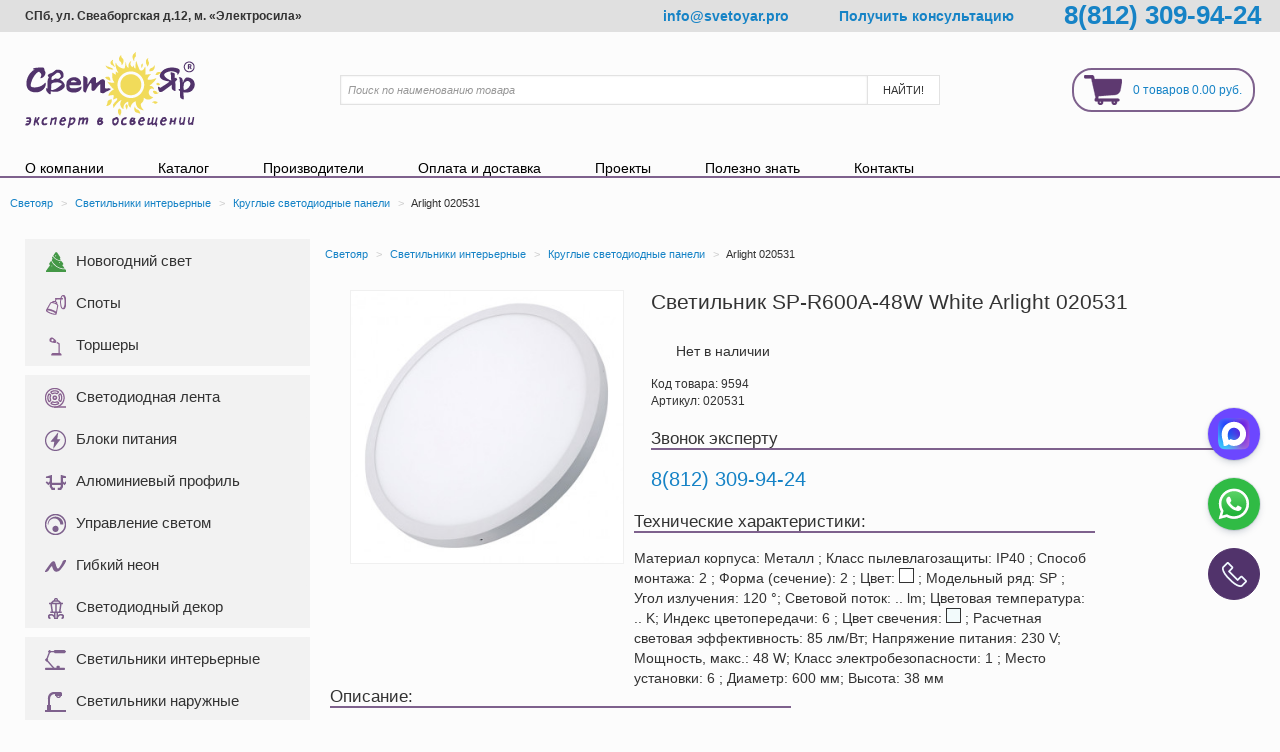

--- FILE ---
content_type: text/html; charset=utf-8
request_url: https://svetoyar.pro/goods/9594
body_size: 16766
content:

<!DOCTYPE html>
<!--[if IE]><![endif]-->
<!--[if IE 8 ]><html dir="ltr" lang="ru" class="ie8"><![endif]-->
<!--[if IE 9 ]><html dir="ltr" lang="ru" class="ie9"><![endif]-->
<!--[if (gt IE 9)|!(IE)]><!-->
<html dir="ltr" lang="ru" data-placeholder-focus="false">
<!--<![endif]-->
<head>
<meta charset="UTF-8" />
<meta name="viewport" content="width=device-width">
<title>Светильник SP-R600A-48W White 020531 Arlight купить в интернет-магазине света «СветоЯр», по цене 6 767.20 руб.</title>

      
<base href="https://svetoyar.pro/" />
<meta name="description" content="Светильник SP-R600A-48W White 020531 Arlight. Фирменный магазин «СветоЯр» в Санкт-Петербурге. Быстрая доставка по всей России — Модели в наличии! Звоните +8(812) 309-94-24" />
<meta http-equiv="X-UA-Compatible" content="IE=edge">
<link href="https://svetoyar.pro/image/catalog/favicon.png" rel="icon" />

        <link href="https://svetoyar.pro/goods/9594" rel="canonical" />
    
<script src="https://yastatic.net/jquery/2.1.1/jquery.min.js"></script>
<script src="/catalog/view/javascript/jquery.validate.js"></script>
<script src="/catalog/view/javascript/telphin.call.tracking.js"></script>
<link rel="stylesheet" type="text/css" href="//cdn.jsdelivr.net/jquery.slick/1.5.7/slick.css"/>
<script src="//cdn.jsdelivr.net/jquery.slick/1.5.7/slick.min.js"></script>
<link href="/catalog/view/javascript/bootstrap/css/bootstrap.min.css" rel="stylesheet" media="screen" />
<script src="/catalog/view/javascript/bootstrap/js/bootstrap.min.js"></script>
<link href='https://fonts.googleapis.com/css?family=Roboto:400,900italic,900,700italic,700,500,500italic,400italic,300italic,300,100italic,100&subset=latin,cyrillic,cyrillic-ext' rel='stylesheet' type='text/css'>
<link href="/catalog/view/theme/svetoyar/stylesheet/style.css?20251203" rel="stylesheet">
<link href="/catalog/view/theme/svetoyar/stylesheet/print.css" media="print" rel="stylesheet" type="text/css">
<link href="/catalog/view/javascript/jquery/magnific/magnific-popup.css" type="text/css" rel="stylesheet" media="screen" />
<link href="/catalog/view/javascript/jquery/datetimepicker/bootstrap-datetimepicker.min.css" type="text/css" rel="stylesheet" media="screen" />
<link href="/catalog/view/theme/default/stylesheet/file.css" type="text/css" rel="stylesheet" media="screen" />
<link href="/catalog/view/theme/default/stylesheet/smartsearch.css" type="text/css" rel="stylesheet" media="screen" />

<script src="/catalog/view/javascript/device.min.js"></script>
<script src="/catalog/view/javascript/common.js?20251101"></script>

<style> .placeholdr { color: gray } </style>


        <script src="/catalog/view/javascript/jquery/magnific/jquery.magnific-popup.min.js"></script>
        <script src="/catalog/view/javascript/jquery/datetimepicker/moment.js"></script>
        <script src="/catalog/view/javascript/jquery/datetimepicker/bootstrap-datetimepicker.min.js"></script>
        <script src="/catalog/view/javascript/main.js?2022"></script>
    
<meta name="google-site-verification" content="uwNP8A2Hl-xaVtXl7Psdzy2lR_7AvJ7cASfVdjvjHco" />


                    <script>window.dataLayer = window.dataLayer || [];</script>
                
<script src="https://static.yandex.net/kassa/pay-in-parts/ui/v1/"></script>
</head>
<body class="product-product-9594">

<a href="#" class="callback-button-fixed" style="border: 1px solid #51336b;border-radius: 30px;color: #ffffff;text-transform: uppercase;padding: 13px 25px 0 13px;background-color: #51336b;">
	<svg xmlns="http://www.w3.org/2000/svg" viewBox="0 0 28.314 28.323" style="width: 25px; fill: aliceblue; enable-background:new 0 0 28.314 28.323" xml:space="preserve"><path d="m27.728 20.384-4.242-4.242a1.982 1.982 0 0 0-1.413-.586h-.002c-.534 0-1.036.209-1.413.586L17.83 18.97l-8.485-8.485 2.828-2.828c.78-.78.78-2.05-.001-2.83L7.929.585A1.986 1.986 0 0 0 6.516 0h-.001C5.98 0 5.478.209 5.101.587L.858 4.83C.729 4.958-.389 6.168.142 8.827c.626 3.129 3.246 7.019 7.787 11.56 6.499 6.499 10.598 7.937 12.953 7.937 1.63 0 2.426-.689 2.604-.867l4.242-4.242c.378-.378.587-.881.586-1.416 0-.534-.208-1.037-.586-1.415zm-5.656 5.658c-.028.028-3.409 2.249-12.729-7.07C-.178 9.452 2.276 6.243 2.272 6.244L6.515 2l4.243 4.244-3.535 3.535a.999.999 0 0 0 0 1.414l9.899 9.899a.999.999 0 0 0 1.414 0l3.535-3.536 4.243 4.244-4.242 4.242z"/></svg>
</a>

<div class="wp-button fixed-icon">
	<a href="https://wa.me/79955915386" 
       target="_blank" rel="noopener" type="whatsapp">
		<div class="wp-icon">
			<svg xmlns="http://www.w3.org/2000/svg" viewBox="0 0 175.216 175.552" style="width: 70%; height: 70%;"><defs><linearGradient id="b" x1="85.915" x2="86.535" y1="32.567" y2="137.092" gradientUnits="userSpaceOnUse"><stop offset="0" stop-color="#57d163"></stop><stop offset="1" stop-color="#23b33a"></stop></linearGradient><filter id="a" width="1.115" height="1.114" x="-.057" y="-.057" color-interpolation-filters="sRGB"><feGaussianBlur stdDeviation="3.531"></feGaussianBlur></filter></defs><path fill="#b3b3b3" d="m54.532 138.45 2.235 1.324c9.387 5.571 20.15 8.518 31.126 8.523h.023c33.707 0 61.139-27.426 61.153-61.135.006-16.335-6.349-31.696-17.895-43.251A60.75 60.75 0 0 0 87.94 25.983c-33.733 0-61.166 27.423-61.178 61.13a60.98 60.98 0 0 0 9.349 32.535l1.455 2.312-6.179 22.558zm-40.811 23.544L24.16 123.88c-6.438-11.154-9.825-23.808-9.821-36.772.017-40.556 33.021-73.55 73.578-73.55 19.681.01 38.154 7.669 52.047 21.572s21.537 32.383 21.53 52.037c-.018 40.553-33.027 73.553-73.578 73.553h-.032c-12.313-.005-24.412-3.094-35.159-8.954zm0 0" filter="url(#a)"></path><path fill="#fff" d="m12.966 161.238 10.439-38.114a73.42 73.42 0 0 1-9.821-36.772c.017-40.556 33.021-73.55 73.578-73.55 19.681.01 38.154 7.669 52.047 21.572s21.537 32.383 21.53 52.037c-.018 40.553-33.027 73.553-73.578 73.553h-.032c-12.313-.005-24.412-3.094-35.159-8.954z"></path><path fill="url(#linearGradient1780)" d="M87.184 25.227c-33.733 0-61.166 27.423-61.178 61.13a60.98 60.98 0 0 0 9.349 32.535l1.455 2.312-6.179 22.559 23.146-6.069 2.235 1.324c9.387 5.571 20.15 8.518 31.126 8.524h.023c33.707 0 61.14-27.426 61.153-61.135a60.75 60.75 0 0 0-17.895-43.251 60.75 60.75 0 0 0-43.235-17.929z"></path><path fill="url(#b)" d="M87.184 25.227c-33.733 0-61.166 27.423-61.178 61.13a60.98 60.98 0 0 0 9.349 32.535l1.455 2.313-6.179 22.558 23.146-6.069 2.235 1.324c9.387 5.571 20.15 8.517 31.126 8.523h.023c33.707 0 61.14-27.426 61.153-61.135a60.75 60.75 0 0 0-17.895-43.251 60.75 60.75 0 0 0-43.235-17.928z"></path><path fill="#fff" fill-rule="evenodd" d="M68.772 55.603c-1.378-3.061-2.828-3.123-4.137-3.176l-3.524-.043c-1.226 0-3.218.46-4.902 2.3s-6.435 6.287-6.435 15.332 6.588 17.785 7.506 19.013 12.718 20.381 31.405 27.75c15.529 6.124 18.689 4.906 22.061 4.6s10.877-4.447 12.408-8.74 1.532-7.971 1.073-8.74-1.685-1.226-3.525-2.146-10.877-5.367-12.562-5.981-2.91-.919-4.137.921-4.746 5.979-5.819 7.206-2.144 1.381-3.984.462-7.76-2.861-14.784-9.124c-5.465-4.873-9.154-10.891-10.228-12.73s-.114-2.835.808-3.751c.825-.824 1.838-2.147 2.759-3.22s1.224-1.84 1.836-3.065.307-2.301-.153-3.22-4.032-10.011-5.666-13.647"></path></svg>
		</div>
	</a>
</div>

<div class="max-button fixed-icon">
	<a href="https://max.ru/u/f9LHodD0cOK2i9XokmYXX5WoX1x5Ftxw2RdNvRZo08msjW5NfLPWvAASXDU" 
	   target="_blank" rel="noopener" type="max">
		<div class="wp-icon">
			<img src="/catalog/view/theme/svetoyar/image/max-messenger-sign-logo.svg" alt="svetoyar.pro">
		</div>
	</a>
</div>


<div class="consult-contact-fixed">
    <div class="consult-text">
        <form action="/mail.php" method="POST">
            <h4>Получить консультацию</h4>
		   <p>Для получения консультации, заполните форму ниже и наш специалист свяжется с Вами в течение часа.</p>
            <input type="text" name="name" placeholder="Ваше имя" class="alignleft" />
<input type="text" name="tel" placeholder="Контактный телефон" class="alignright tel-mask" />
<input type="checkbox" name="personal_data" class="personal_data" /> - согласен(на) на обработку персональных данных
<input type="hidden" name="type" value="callback" />
<input type="submit" value="Заказать консультацию" class="alignright" /> 
            <div class="result"></div>
        </form>
    </div>
</div>

<!-- Global site tag (gtag.js) - Google Analytics -->
<script async src="https://www.googletagmanager.com/gtag/js?id=UA-43207443-1"></script>
<script>
  window.dataLayer = window.dataLayer || [];
  function gtag(){dataLayer.push(arguments);}
  gtag('js', new Date());

  gtag('config', 'UA-43207443-1');
  gtag('config', 'AW-827459339');
</script>

<!-- Yandex.Metrika counter --> <script type="text/javascript" > (function(m,e,t,r,i,k,a){m[i]=m[i]||function(){(m[i].a=m[i].a||[]).push(arguments)}; m[i].l=1*new Date(); for (var j = 0; j < document.scripts.length; j++) {if (document.scripts[j].src === r) { return; }} k=e.createElement(t),a=e.getElementsByTagName(t)[0],k.async=1,k.src=r,a.parentNode.insertBefore(k,a)}) (window, document, "script", "https://mc.yandex.ru/metrika/tag.js", "ym"); ym(19088944, "init", { clickmap:true, trackLinks:true, accurateTrackBounce:true, webvisor:true, ecommerce:"dataLayer" }); </script> <noscript><div><img src="https://mc.yandex.ru/watch/19088944" style="position:absolute; left:-9999px;" alt="" /></div></noscript> <!-- /Yandex.Metrika counter -->

<!-- Top.Mail.Ru counter -->
<script type="text/javascript">
var _tmr = window._tmr || (window._tmr = []);
_tmr.push({id: "3328763", type: "pageView", start: (new Date()).getTime()});
(function (d, w, id) {
  if (d.getElementById(id)) return;
  var ts = d.createElement("script"); ts.type = "text/javascript"; ts.async = true; ts.id = id;
  ts.src = "https://top-fwz1.mail.ru/js/code.js";
  var f = function () {var s = d.getElementsByTagName("script")[0]; s.parentNode.insertBefore(ts, s);};
  if (w.opera == "[object Opera]") { d.addEventListener("DOMContentLoaded", f, false); } else { f(); }
})(document, window, "tmr-code");
</script>
<noscript><div><img src="https://top-fwz1.mail.ru/counter?id=3328763;js=na" style="position:absolute;left:-9999px;" alt="Top.Mail.Ru" /></div></noscript>
<!-- /Top.Mail.Ru counter -->

<div id="header">
<div class="mobile-header">
    <div class="wrapper">
        <div class="phone"><span class="phone-num-spb hide"><a href="tel:+78123099424">8<span class="ya-phone">(812) 309-94-24</span></a></span><span class="phone-num-rus hide"><a href="tel:88002502161">8(800) 250-21-61</a></span></div>
        <div class="consult-link" style="position:relative;text-align:center;">
            <a href="#" class="contact-consult" style="position:relative;" onclick="return false;">Получить консультацию</a>
            <div class="consult-contact">
                <div class="consult-text">
                    <form action="/mail.php" method="POST">
                        <h4>Получить консультацию</h4>
		   <p>Для получения консультации, заполните форму ниже и наш специалист свяжется с Вами в течение часа.</p>
                        <input type="text" name="name" placeholder="Ваше имя" class="alignleft" />
<input type="text" name="tel" placeholder="Контактный телефон" class="alignright tel-mask" />
<input type="checkbox" name="personal_data" class="personal_data" /> - согласен(на) на обработку персональных данных
<input type="hidden" name="type" value="callback" />
<input type="submit" value="Заказать консультацию" class="alignright" /> 
                        <div class="result"></div>
                    </form>
                </div>
            </div>
        </div>
    </div>
        <div class="grid-x2 mobile-menu alignright">
            <div class="mobile-m">
                <img src="catalog/view/theme/svetoyar/image/mobile-menu.png" class="alignleft" alt="svetoyar" />
            </div>
            <div class="mobile-menu-hidden" style="display:none;">
                <!--noindex--><a rel="nofollow" href="/okompanii" title="О компании" class="first">О компании</a>
			<a rel="nofollow" href="/katalog" title="Каталог">Каталог</a>
			<a rel="nofollow" href="/oplataidostavka" title="Оплата и доставка">Оплата и доставка</a>
			<a rel="nofollow" href="/proekt" title="Наш сервис">Проекты</a>
			<a rel="nofollow" href="/instrukcii" title="Полезно знать">Полезно знать</a>
			<a rel="nofollow" href="/kontakty" title="Контакты">Контакты</a><!--/noindex-->
            </div>
        </div>
    </div>
    <div class="headerTop_Container headerTop_Container_gray mob-hide">
        <div class="wrapper">
            <div class="mob-hide checkout-hide">
                <span class="headerTop_textFirst">СПб, ул. Свеаборгская д.12, м. «Электросила»</span>
                <span class="headerTop_text"><!-- Время работы: Пн-Пт с 09:00 до 18:00. --></span>
                <span class="headerTop_textTel"><span class="phone-num-spb hide"><a href="tel:+78123099424">8<span class="ya-phone">(812) 309-94-24</span></a></span><span class="phone-num-rus hide"><a href="tel:88002502161">8(800) 250-21-61</a></span></span>

                <span class="headerTop_textEmail">
                    <div class="consult-link" style="position:relative;text-align:center;">
                        <a href="#" class="contact-consult" style="position:relative;" onclick="return false;">Получить консультацию</a>
                        <div class="consult-contact" style="position: absolute;">
                            <div class="consult-text">
                                <form action="/mail.php" method="POST">
                                    <h4>Получить консультацию</h4>
		   <p>Для получения консультации, заполните форму ниже и наш специалист свяжется с Вами в течение часа.</p>
                                    <input type="text" name="name" placeholder="Ваше имя" class="alignleft" />
<input type="text" name="tel" placeholder="Контактный телефон" class="alignright tel-mask" />
<input type="checkbox" name="personal_data" class="personal_data" /> - согласен(на) на обработку персональных данных
<input type="hidden" name="type" value="callback" />
<input type="submit" value="Заказать консультацию" class="alignright" /> 
                                    <div class="result"></div>
                                </form>
                            </div>
                        </div>
                    </div>
                </span>

                <span class="headerTop_textEmail">
                    <a href="mailto:info@svetoyar.pro">info@svetoyar.pro</a>
                </span>

                

                <!--<span class="headerTop_textWhatsapp"><a class="social__item social__item_whatsapp_blue" href="https://wapp.click/79955979424" target="_blank" ></a></span>-->
            </div>
        </div>
    </div>
    <div> <!-- ширина влияет на мобильное меню -->
        <div class="container wrapper headerTop_Content">
                <div class="row cap">
                    <div class="col-xs-6 col-sm-3 col-md-3 col-lg-3">
		            <a href="https://svetoyar.pro/" title="СветоЯр - интернет-магазин светотехники: LED лента, лампы, светильники в СПб. Торгово-проектная компания."><img src="https://svetoyar.pro/image/catalog/logo.png" title="СветоЯр - интернет-магазин светотехники: LED лента, лампы, светильники в СПб. Торгово-проектная компания." alt="СветоЯр - интернет-магазин светотехники: LED лента, лампы, светильники в СПб. Торгово-проектная компания." class="img-responsive" /></a>
          		  </div>
                    
            <div class="col-xs-6 col-sm-3 col-sm-push-6 col-md-3 col-md-push-6 col-lg-3 text-right">
                <div class="b1tn-group b1tn-block cart-border">
<div id="cart"><a title="корзина" href="/cart">
  <button type="button" data-loading-text="Загрузка..." class="btn btn-inverse btn-block btn-lg dropdown-toggle"> <span id="cart-total">0 товаров 0.00 руб.</span><i class="fa fa-shopping-cart"></i></button>
</a>
  <ul class="dropdown-menu pull-right">
        <li>
      <p class="text-center">Ваша корзина пуста!</p>
    </li>
      </ul>
  </div>
    <a title="Корзина. Оформить заказ." href="/cart"><img src="catalog/view/theme/svetoyar/image/icons/cart.png" class="icon-cart" alt="svetoyar"></a>
  </div>
            </div>
            
            <div class="col-xs-12 col-sm-6 col-sm-pull-3 col-md-6 c1ol-md-pull-3 col-lg-6">
                <div id="search" class="input-group">

                            <div id="smartsearch"></div>
                <script> 

                    function smartsearch_show_all() {
                        var url = $('base').attr('href') + 'index.php?route=product/search';
                        var value = $('#search').find('input[name="search"]').val();
                        if (value) {
                            url += '&search=' + encodeURIComponent(value);
                        }

                        location = url;
                    }
                    $(document).mouseup(function (e) {
                        var container = $('#search');
                        if (container.has(e.target).length === 0){
                            $('#smartsearch').hide();
                        }
                    });
                    $(document).ready(function(){
                        $('#search').find('input[name="search"]').focus(function(e){                    
                            if ($('#smartsearch').find('.items>.item').length > 0) {
                                $('#smartsearch').show();
                            }
                        });     
                        $('#search').find('input[name="search"]').keyup(function(e){
                            if (e.keyCode == 40) {
                                if ($('#smartsearch').find('.item').length > 0) {
                                    if ($('#smartsearch').find('.item.current').length == 0) {                                        
                                        $('#smartsearch').find('.item').first().addClass('current')
                                    } else {
                                        var el = $('#smartsearch').find('.item.current');
                                        el.removeClass('current');
                                        if (el.next().length == 0) {
                                            $('#smartsearch').find('.item').first().addClass('current')
                                        } else {
                                            el.next().addClass('current');
                                        }                                        
                                    }
                                    $(this).val($('#smartsearch').find('.item.current').attr('search_name'));

                                }                                
                            }
                            if (e.keyCode == 38) {
                                if ($('#smartsearch').find('.item').length > 0) {
                                    if ($('#smartsearch').find('.item.current').length == 0) {                                    
                                        $('#smartsearch').find('.item').last().addClass('current')
                                    } else {
                                        var el = $('#smartsearch').find('.item.current');
                                        el.removeClass('current');
                                        if (el.prev().length == 0) {
                                            $('#smartsearch').find('.item').last().addClass('current')
                                        } else {
                                            el.prev().addClass('current');
                                        }                                        
                                    }
                                    $(this).val($('#smartsearch').find('.item.current').attr('search_name'));
                                }
                            }                            
                        });                   
                        $('#search').find('input[name="search"]').keyup(function(e){
                            if (e.keyCode == 40 || e.keyCode == 38) {
                                return;
                            }
                            var search = $(this).val();

                            $.ajax({
                                url: 'index.php?route=module/smartsearch',
                                type: 'post',
                                data: 'search=' + search,
                                dataType: 'json',
                                beforeSend: function() {                                    
                                },
                                complete: function() {                                    
                                },
                                success: function(json) {
                                    //alert(json)
                                    if (json['html']) {
                                        $('#smartsearch').html(json['html']);
                                        $('#smartsearch').show();
                                    } else {
                                        $('#smartsearch').html('');
                                        $('#smartsearch').hide();
                                    }
                                },
                                error: function(xhr, ajaxOptions, thrownError) {
                                    //alert(thrownError + "\r\n" + xhr.statusText + "\r\n" + xhr.responseText);
                                }
                            });
                        });                        
                    });
                </script>
                        
  <input type="text" name="search" value="" placeholder="Поиск по наименованию товара" class="form-control input-lg" />
  <span class="input-group-btn">
    <button type="button" class="btn btn-default btn-lg">Найти!</button>
  </span>
</div>			</div>
			
            </div>
		   </div>
	</div>
</div>
<div id="under-line" class="checkout-hide">
    <div class="wrapper">
        <div class="grid-x8 menu">
            <a href="/okompanii" title="О компании" class="first">О компании</a>
			<a href="/katalog" title="Каталог">Каталог</a>
            <a href="/brands" title="Каталог">Производители</a>
			<a href="/oplataidostavka" title="Оплата и доставка">Оплата и доставка</a>
			<a href="/proekt" title="Наш сервис">Проекты</a>
			<a href="/instrukcii" title="Полезно знать">Полезно знать</a>
			<a href="/kontakty" title="Контакты">Контакты</a>
        </div>
    </div>
</div> 
	<div id="content-main">
<script>
  gtag('event', 'page_view', {
    'send_to': 'AW-827459339',
    'ecomm_pagetype': 'product',
    'ecomm_prodid': '9594',
    'ecomm_totalvalue': '6767.20'
  });
</script>
                
<div class="wrapper product-page" itemscope itemtype="http://schema.org/Product">
    <ul class="breadcrumb" itemscope itemtype="https://schema.org/BreadcrumbList">
		<li itemprop="itemListElement" itemscope itemtype="https://schema.org/ListItem">
		<a itemprop="item" href="https://svetoyar.pro/" title="Светояр в СПб"><span itemprop="name">Светояр</span></a><meta itemprop="position" content="1" />	</li>
		<li itemprop="itemListElement" itemscope itemtype="https://schema.org/ListItem">
		<a itemprop="item" href="https://svetoyar.pro/category/213" title="Светильники интерьерные в СПб"><span itemprop="name">Светильники интерьерные</span></a><meta itemprop="position" content="2" />	</li>
		<li itemprop="itemListElement" itemscope itemtype="https://schema.org/ListItem">
		<a itemprop="item" href="https://svetoyar.pro/category/293" title="Круглые светодиодные панели в СПб"><span itemprop="name">Круглые светодиодные панели</span></a><meta itemprop="position" content="3" />	</li>
		<li itemprop="itemListElement" itemscope itemtype="https://schema.org/ListItem">
		<span itemprop="item"><span itemprop="name">Arlight 020531</span></span><meta itemprop="position" content="4" />	</li>
	</ul>
    <div id="column-left" class="col-sm-3 alignleft">
  <div id="menu-catalog-sub" class="list-group-catalog-header"> <!-- событие -->
    <div class="list-group list-group-catalog" >
        
            <div class="sub-link" data-category_id="154">
                <a href="https://svetoyar.pro/category/154" class="list-group-item cat-1"><span class="link-icon"><img src="/image/catalog/icons/spruce-h20.png" alt="Новогодний свет"></span>Новогодний свет</a>
                                    <div class="arrow-right" style="display:none;"></div>
                    <div class="sub sub-cat-1 filial" style="display:none;" id="parents_category_id154">
                      
                    </div>
                            </div>
            
            <div class="sub-link" data-category_id="18851">
                <a href="https://svetoyar.pro/spoty" class="list-group-item cat-1"><span class="link-icon"><img src="/image/catalog/icons/spot.png" alt="Споты"></span>Споты</a>
                                    <div class="arrow-right" style="display:none;"></div>
                    <div class="sub sub-cat-1 filial" style="display:none;" id="parents_category_id18851">
                      
                    </div>
                            </div>
            
            <div class="sub-link" data-category_id="18862">
                <a href="https://svetoyar.pro/category/18862" class="list-group-item cat-1"><span class="link-icon"><img src="/image/catalog/table-lamp.png" alt="Торшеры"></span>Торшеры</a>
                                    <div class="arrow-right" style="display:none;"></div>
                    <div class="sub sub-cat-1 filial" style="display:none;" id="parents_category_id18862">
                      
                    </div>
                            </div>
                        </div>
            <div class="list-group list-group-catalog" >
            
            <div class="sub-link" data-category_id="18">
                <a href="https://svetoyar.pro/svetodiodnaya-lenta" class="list-group-item cat-1"><span class="link-icon"><img src="/image/catalog/icons/line-led.png" alt="Светодиодная лента"></span>Светодиодная лента</a>
                                    <div class="arrow-right" style="display:none;"></div>
                    <div class="sub sub-cat-1 filial" style="display:none;" id="parents_category_id18">
                      
                    </div>
                            </div>
            
            <div class="sub-link" data-category_id="19">
                <a href="https://svetoyar.pro/bloki-pitaniya" class="list-group-item cat-1"><span class="link-icon"><img src="/image/catalog/icons/bloki-pitaniya.png" alt="Блоки питания"></span>Блоки питания</a>
                                    <div class="arrow-right" style="display:none;"></div>
                    <div class="sub sub-cat-1 filial" style="display:none;" id="parents_category_id19">
                      
                    </div>
                            </div>
            
            <div class="sub-link" data-category_id="84">
                <a href="https://svetoyar.pro/category/84" class="list-group-item cat-1"><span class="link-icon"><img src="/image/catalog/icons/alyuminievyj-profil.png" alt="Алюминиевый профиль"></span>Алюминиевый профиль</a>
                                    <div class="arrow-right" style="display:none;"></div>
                    <div class="sub sub-cat-1 filial" style="display:none;" id="parents_category_id84">
                      
                    </div>
                            </div>
            
            <div class="sub-link" data-category_id="38">
                <a href="https://svetoyar.pro/category/38" class="list-group-item cat-1"><span class="link-icon"><img src="/image/catalog/icons/upravlenie-svetom.png" alt="Управление светом"></span>Управление светом</a>
                                    <div class="arrow-right" style="display:none;"></div>
                    <div class="sub sub-cat-1 filial" style="display:none;" id="parents_category_id38">
                      
                    </div>
                            </div>
            
            <div class="sub-link" data-category_id="304">
                <a href="https://svetoyar.pro/category/304" class="list-group-item cat-1"><span class="link-icon"><img src="/image/catalog/icons/gibkij-neon.png" alt="Гибкий неон"></span>Гибкий неон</a>
                                    <div class="arrow-right" style="display:none;"></div>
                    <div class="sub sub-cat-1 filial" style="display:none;" id="parents_category_id304">
                      
                    </div>
                            </div>
            
            <div class="sub-link" data-category_id="73">
                <a href="https://svetoyar.pro/category/73" class="list-group-item cat-1"><span class="link-icon"><img src="/image/catalog/icons/svetodiodnyj-dekor.png" alt="Светодиодный декор"></span>Светодиодный декор</a>
                                    <div class="arrow-right" style="display:none;"></div>
                    <div class="sub sub-cat-1 filial" style="display:none;" id="parents_category_id73">
                      
                    </div>
                            </div>
                        </div>
            <div class="list-group list-group-catalog" >
            
            <div class="sub-link" data-category_id="213">
                <a href="https://svetoyar.pro/category/213" class="list-group-item cat-1"><span class="link-icon"><img src="/image/catalog/icons/svetilniki-interernye.png" alt="Светильники интерьерные"></span>Светильники интерьерные</a>
                                    <div class="arrow-right" style="display:none;"></div>
                    <div class="sub sub-cat-1 filial" style="display:none;" id="parents_category_id213">
                      
                    </div>
                            </div>
            
            <div class="sub-link" data-category_id="219">
                <a href="https://svetoyar.pro/category/219" class="list-group-item cat-1"><span class="link-icon"><img src="/image/catalog/icons/svetilniki-naruzhnye.png" alt="Светильники наружные"></span>Светильники наружные</a>
                                    <div class="arrow-right" style="display:none;"></div>
                    <div class="sub sub-cat-1 filial" style="display:none;" id="parents_category_id219">
                      
                    </div>
                            </div>
            
            <div class="sub-link" data-category_id="215">
                <a href="https://svetoyar.pro/category/215" class="list-group-item cat-1"><span class="link-icon"><img src="/image/catalog/icons/svetilniki-ofisnye.png" alt="Светильники офисные"></span>Светильники офисные</a>
                                    <div class="arrow-right" style="display:none;"></div>
                    <div class="sub sub-cat-1 filial" style="display:none;" id="parents_category_id215">
                      
                    </div>
                            </div>
            
            <div class="sub-link" data-category_id="216">
                <a href="https://svetoyar.pro/category/216" class="list-group-item cat-1"><span class="link-icon"><img src="/image/catalog/icons/svetilniki-dlya-magazinov.png" alt="Трековые системы"></span>Трековые системы</a>
                                    <div class="arrow-right" style="display:none;"></div>
                    <div class="sub sub-cat-1 filial" style="display:none;" id="parents_category_id216">
                      
                    </div>
                            </div>
            
            <div class="sub-link" data-category_id="217">
                <a href="https://svetoyar.pro/category/217" class="list-group-item cat-1"><span class="link-icon"><img src="/image/catalog/icons/svetilniki-promyshlennye.png" alt="Светильники промышленные"></span>Светильники промышленные</a>
                                    <div class="arrow-right" style="display:none;"></div>
                    <div class="sub sub-cat-1 filial" style="display:none;" id="parents_category_id217">
                      
                    </div>
                            </div>
            
            <div class="sub-link" data-category_id="209">
                <a href="https://svetoyar.pro/category/209" class="list-group-item cat-1"><span class="link-icon"><img src="/image/catalog/icons/table-lamp.png" alt="Настольные светильники"></span>Настольные светильники</a>
                                    <div class="arrow-right" style="display:none;"></div>
                    <div class="sub sub-cat-1 filial" style="display:none;" id="parents_category_id209">
                      
                    </div>
                            </div>
            
            <div class="sub-link" data-category_id="300">
                <a href="https://svetoyar.pro/category/300" class="list-group-item cat-1"><span class="link-icon"><img src="/image/catalog/icons/svetilniki-dlya-rastenij.png" alt="Подсветка для растений"></span>Подсветка для растений</a>
                            </div>
            
            <div class="sub-link" data-category_id="222">
                <a href="https://svetoyar.pro/lyustry" class="list-group-item cat-1"><span class="link-icon"><img src="/image/catalog/icons/svetodiodnye-lyustry.png" alt="Люстры"></span>Люстры</a>
                                    <div class="arrow-right" style="display:none;"></div>
                    <div class="sub sub-cat-1 filial" style="display:none;" id="parents_category_id222">
                      
                    </div>
                            </div>
            
            <div class="sub-link" data-category_id="21">
                <a href="https://svetoyar.pro/category/21" class="list-group-item cat-1"><span class="link-icon"><img src="/image/catalog/icons/svetodiodnye-lampy.png" alt="Лампочки"></span>Лампочки</a>
                                    <div class="arrow-right" style="display:none;"></div>
                    <div class="sub sub-cat-1 filial" style="display:none;" id="parents_category_id21">
                      
                    </div>
                            </div>
            
            <div class="sub-link" data-category_id="20">
                <a href="https://svetoyar.pro/category/20" class="list-group-item cat-1"><span class="link-icon"><img src="/image/catalog/icons/prozhektory.png" alt="Прожекторы"></span>Прожекторы</a>
                            </div>
                        </div>
            <div class="list-group list-group-catalog" >
            
            <div class="sub-link" data-category_id="74">
                <a href="https://svetoyar.pro/category/74" class="list-group-item cat-1"><span class="link-icon"><img src="/image/catalog/icons/ehlektromontazhnye-izdeliya.png" alt="Электромонтажные изделия"></span>Электромонтажные изделия</a>
                                    <div class="arrow-right" style="display:none;"></div>
                    <div class="sub sub-cat-1 filial" style="display:none;" id="parents_category_id74">
                      
                    </div>
                            </div>
            
            <div class="sub-link" data-category_id="124">
                <a href="https://svetoyar.pro/category/124" class="list-group-item cat-1"><span class="link-icon"><img src="/image/catalog/icons/svetodiody-i-moduli.png" alt="Светодиоды и модули"></span>Светодиоды и модули</a>
                                    <div class="arrow-right" style="display:none;"></div>
                    <div class="sub sub-cat-1 filial" style="display:none;" id="parents_category_id124">
                      
                    </div>
                            </div>
            
            <div class="sub-link" data-category_id="329">
                <a href="https://svetoyar.pro/category/329" class="list-group-item cat-1"><span class="link-icon"><img src="/image/catalog/icons/rasprodazha.png" alt="Распродажа"></span>Распродажа</a>
                            </div>
            
            <div class="sub-link" data-category_id="18843">
                <a href="https://svetoyar.pro/bra" class="list-group-item cat-1"><span class="link-icon"><img src="/image/catalog/category/bra-3.png" alt="Бра и подсветки"></span>Бра и подсветки</a>
                                    <div class="arrow-right" style="display:none;"></div>
                    <div class="sub sub-cat-1 filial" style="display:none;" id="parents_category_id18843">
                      
                    </div>
                            </div>
                </div>
</div>
 </div>

                
    <ul class="breadcrumb" itemscope itemtype="https://schema.org/BreadcrumbList">
		<li itemprop="itemListElement" itemscope itemtype="https://schema.org/ListItem">
		<a itemprop="item" href="https://svetoyar.pro/" title="Светояр в СПб"><span itemprop="name">Светояр</span></a><meta itemprop="position" content="1" />	</li>
		<li itemprop="itemListElement" itemscope itemtype="https://schema.org/ListItem">
		<a itemprop="item" href="https://svetoyar.pro/category/213" title="Светильники интерьерные в СПб"><span itemprop="name">Светильники интерьерные</span></a><meta itemprop="position" content="2" />	</li>
		<li itemprop="itemListElement" itemscope itemtype="https://schema.org/ListItem">
		<a itemprop="item" href="https://svetoyar.pro/category/293" title="Круглые светодиодные панели в СПб"><span itemprop="name">Круглые светодиодные панели</span></a><meta itemprop="position" content="3" />	</li>
		<li itemprop="itemListElement" itemscope itemtype="https://schema.org/ListItem">
		<span itemprop="item"><span itemprop="name">Arlight 020531</span></span><meta itemprop="position" content="4" />	</li>
	</ul>

							

                
    <div>
        <div class="grid-x2 mob-grid-x2 alignleft">
                            <ul class="thumbnails">
                                            <li>
                            <a class="thumbnail" href="https://svetoyar.pro/image/cache/catalog/9594-500x500.jpg" title="Светильник SP-R600A-48W White Arlight 020531">
                                <img itemprop="image" src="https://svetoyar.pro/image/cache/catalog/9594-328x328.jpg" title="Светильник SP-R600A-48W White Arlight 020531" alt="Светильник SP-R600A-48W White Arlight 020531" />
                            </a>
                        </li>
                    
                    
                               
                                                        
                                            

                                    </ul>
                    </div>

        <div class="grid-x4 mob-grid-x4 alignleft ie-9-pad descriptio img-more_one">
            <h1 itemprop="name">Светильник SP-R600A-48W White Arlight 020531</h1>

                                        <!-- <ul class="list-unstyled alignleft"><li><span class="price">-</span></li></ul> -->
            
            <div id="product">

                            
                
                
                                    <script type="text/javascript">
                        $(window).load(function() {
                            yaCounter19088944.reachGoal('disabledProducts', {
                                ProductCode: 9594                            })
                        });
                    </script>
                    <p>Нет в наличии</p>
                            </div>

            <div class="clear"></div>
            <span class="item_code">Код товара: 9594</span>
            <span class="item_code">
                                    Артикул: 020531                            </span>

            <div style="margin: 20px 0;">
                <p class="h3">Звонок эксперту</p>
                <span class="phone"><span class="phone-num-spb hide"><a href="tel:+78123099424">8<span class="ya-phone">(812) 309-94-24</span></a></span><span class="phone-num-rus hide"><a href="tel:88002502161">8(800) 250-21-61</a></span></span>
            </div>

        </div>
    </div>

    <div class="after-min-height">
        <div class="grid-x3-custom alignleft">
            <h2 class="h3">Технические характеристики:</h2>
                            Материал корпуса: Металл ; Класс пылевлагозащиты: IP40 ; Способ монтажа: 2 ; Форма (сечение): 2 ; Цвет: <span style="background-color: #ffffff;" class="product-color-attr"></span> ; Модельный ряд: SP ; Угол излучения: 120 °; Световой поток: .. lm; Цветовая температура: .. K; Индекс цветопередачи: 6 ; Цвет свечения: <span style="background-color: #f2fafb;" class="product-color-attr"></span> ; Расчетная световая эффективность: 85 лм/Вт; Напряжение питания: 230 V; Мощность, макс.: 48 W; Класс электробезопасности: 1 ; Место установки: 6 ; Диаметр: 600 мм; Высота: 38 мм<br>            
                    </div>

        <div class="grid-x3-custom alignleft">
            <h2 class="h3">Описание:</h2>
            <div>
                                    <ul class="list-unstyled">
                                                    <li>Производитель: Arlight</li>
                                            </ul>
                
                <div itemprop="description">
                    Накладная круглая панель 48Вт, белый корпус. Цвет БЕЛЫЙ 6000K / 4080лм / 120°. CRI >80, smd2835. IP40. Размер Ф600x38мм. Питание 200-240 VAC. В комплекте драйвер (27-42V, 1200mA).Накладной светильник SP-R600A-48W White мощностью 48 Вт с белым цветом свечения (6000 К) и индексом цветопередачи CRI>80. Предназначен для общего и локального освещения в жилых, офисных и торговых помещениях. У светильника широкий угол излучения 120° и световой поток 4080 лм. Алюминиевый корпус имеет высокую износостойкость и обеспечивает естественное охлаждение. Экран выполнен из высококачественного акрила, который сохраняет свои свойства на протяжении всего срока службы: не выцветает, не меняет цвет и дает мягкое ровное рассеивание света. Драйвер для подключения поставляется в комплекте.<br>                </div>
            </div>
        </div>

        <div class="grid-x2 mob-grid-x6 alignleft" style="display: none;">
            <p class="h3">Звонок эксперту</p>
            <span class="phone"><span class="phone-num-spb hide"><a href="tel:+78123099424">8<span class="ya-phone">(812) 309-94-24</span></a></span><span class="phone-num-rus hide"><a href="tel:88002502161">8(800) 250-21-61</a></span></span>
        </div>

        <div class="grid-x6 alignright"><!--noindex-->
<p class="h2-catalog" style="margin-bottom:0;">С этим товаром покупают</p>
<div id="related_slider-slider" class="slider-slick">
<div class="grid-x2 related_slider">
    <div class="product-thumb transition">
        <div class="image"><a href="https://svetoyar.pro/goods/7382"><img src="https://svetoyar.pro/image/cache/catalog/7382-200x200.jpg" alt="Набор JX4 для панелей IM-300, 600" title="Набор JX4 для панелей IM-300, 600" class="img-responsive" /></a></div>
        <div class="caption">
            <h4><a href="https://svetoyar.pro/goods/7382">Набор JX4 для панелей IM-300, 600</a></h4>
                                    <p class="price">
                                1 281.99 руб.                                            </p>
                    </div>
    </div>
</div>
<div class="grid-x2 related_slider">
    <div class="product-thumb transition">
        <div class="image"><a href="https://svetoyar.pro/goods/10856"><img src="https://svetoyar.pro/image/cache/catalog/10856-200x200.jpg" alt="Подвес SPX-TB-2" title="Подвес SPX-TB-2" class="img-responsive" /></a></div>
        <div class="caption">
            <h4><a href="https://svetoyar.pro/goods/10856">Подвес SPX-TB-2</a></h4>
                                    <p class="price">
                                5 139.12 руб.                                            </p>
                    </div>
    </div>
</div>
</div>
<!--/noindex-->
<script type="text/javascript">
    $(document).ready(function(){
        $('#related_slider-slider').slick({
            infinite: true,
            slidesToShow: 1,
            slidesToScroll: 1,
            nextArrow: '<button type="button" class="slick-next">Next</button>',
            prevArrow: '<button type="button" class="slick-prev">Previous</button>',
            mobileFirst: true,
            responsive: [
                {
                    breakpoint: 767,
                    settings: {
                        slidesToShow: 4,
                        slidesToScroll: 1,
                    }
                }
            ]
        });
    });
</script><p class="h2-catalog" style="margin-bottom:0;">Похожие товары</p>
<div id="same-slider44" class="slider-slick" style="height:350px;">
<div class="grid-x2 viewed">
    <div class="product-thumb transition">
        <div class="image 8750">
            <a href="https://svetoyar.pro/goods/8750"><img src="https://svetoyar.pro/image/cache/catalog/8750-200x200.jpg" alt="Светильник DL-85M-4W Warm White" title="Светильник DL-85M-4W Warm White" class="img-responsive" /></a>
        </div>
        <div class="caption">
            <p class="h4"><a href="https://svetoyar.pro/goods/8750">Светильник DL-85M-4W Warm White</a></p>
                                    <p class="price">
                                1 218.40 руб.                                            </p>
                    </div>
    </div>
</div>
<div class="grid-x2 viewed">
    <div class="product-thumb transition">
        <div class="image 4379">
            <a href="https://svetoyar.pro/goods/4379"><img src="https://svetoyar.pro/image/cache/catalog/4379-200x200.jpg" alt="Светодиодная панель LT-R160WH 12W Day White 120deg" title="Светодиодная панель LT-R160WH 12W Day White 120deg" class="img-responsive" /></a>
        </div>
        <div class="caption">
            <p class="h4"><a href="https://svetoyar.pro/goods/4379">Светодиодная панель LT-R160WH 12W Day White 120deg</a></p>
                                    <p class="price">
                                3 089.29 руб.                                            </p>
                    </div>
    </div>
</div>
<div class="grid-x2 viewed">
    <div class="product-thumb transition">
        <div class="image 4380">
            <a href="https://svetoyar.pro/goods/4380"><img src="https://svetoyar.pro/image/cache/catalog/4380-200x200.jpg" alt="Светодиодная панель LT-R160WH 12W Warm White 120deg" title="Светодиодная панель LT-R160WH 12W Warm White 120deg" class="img-responsive" /></a>
        </div>
        <div class="caption">
            <p class="h4"><a href="https://svetoyar.pro/goods/4380">Светодиодная панель LT-R160WH 12W Warm White 120deg</a></p>
                                    <p class="price">
                                1 544.64 руб.                                            </p>
                    </div>
    </div>
</div>
<div class="grid-x2 viewed">
    <div class="product-thumb transition">
        <div class="image 4382">
            <a href="https://svetoyar.pro/goods/4382"><img src="https://svetoyar.pro/image/cache/catalog/4382-200x200.jpg" alt="Светодиодная панель LT-R200WH 16W Day White 120deg" title="Светодиодная панель LT-R200WH 16W Day White 120deg" class="img-responsive" /></a>
        </div>
        <div class="caption">
            <p class="h4"><a href="https://svetoyar.pro/goods/4382">Светодиодная панель LT-R200WH 16W Day White 120deg</a></p>
                                    <p class="price">
                                3 333.36 руб.                                            </p>
                    </div>
    </div>
</div>
<div class="grid-x2 viewed">
    <div class="product-thumb transition">
        <div class="image 4383">
            <a href="https://svetoyar.pro/goods/4383"><img src="https://svetoyar.pro/image/cache/catalog/4383-200x200.jpg" alt="Светодиодная панель LT-R200WH 16W Warm White 120deg" title="Светодиодная панель LT-R200WH 16W Warm White 120deg" class="img-responsive" /></a>
        </div>
        <div class="caption">
            <p class="h4"><a href="https://svetoyar.pro/goods/4383">Светодиодная панель LT-R200WH 16W Warm White 120deg</a></p>
                                    <p class="price">
                                2 533.28 руб.                                            </p>
                    </div>
    </div>
</div>
<div class="grid-x2 viewed">
    <div class="product-thumb transition">
        <div class="image 4385">
            <a href="https://svetoyar.pro/goods/4385"><img src="https://svetoyar.pro/image/cache/catalog/4385-200x200.jpg" alt="Светодиодная панель LT-R96WH 6W Day White 120deg" title="Светодиодная панель LT-R96WH 6W Day White 120deg" class="img-responsive" /></a>
        </div>
        <div class="caption">
            <p class="h4"><a href="https://svetoyar.pro/goods/4385">Светодиодная панель LT-R96WH 6W Day White 120deg</a></p>
                                    <p class="price">
                                1 717.86 руб.                                            </p>
                    </div>
    </div>
</div>
<div class="grid-x2 viewed">
    <div class="product-thumb transition">
        <div class="image 4386">
            <a href="https://svetoyar.pro/goods/4386"><img src="https://svetoyar.pro/image/cache/catalog/4386-200x200.jpg" alt="Светодиодная панель LT-R96WH 6W Warm White 120deg" title="Светодиодная панель LT-R96WH 6W Warm White 120deg" class="img-responsive" /></a>
        </div>
        <div class="caption">
            <p class="h4"><a href="https://svetoyar.pro/goods/4386">Светодиодная панель LT-R96WH 6W Warm White 120deg</a></p>
                                    <p class="price">
                                1 704.80 руб.                                            </p>
                    </div>
    </div>
</div>
<div class="grid-x2 viewed">
    <div class="product-thumb transition">
        <div class="image 9227">
            <a href="https://svetoyar.pro/goods/9227"><img src="https://svetoyar.pro/image/cache/catalog/9227-200x200.jpg" alt="Светильник DL-225M-21W White" title="Светильник DL-225M-21W White" class="img-responsive" /></a>
        </div>
        <div class="caption">
            <p class="h4"><a href="https://svetoyar.pro/goods/9227">Светильник DL-225M-21W White</a></p>
                                    <p class="price">
                                4 053.09 руб.                                            </p>
                    </div>
    </div>
</div>
<div class="grid-x2 viewed">
    <div class="product-thumb transition">
        <div class="image 9587">
            <a href="https://svetoyar.pro/goods/9587"><img src="https://svetoyar.pro/image/cache/catalog/9587-200x200.jpg" alt="Светильник DL-600S-48W White" title="Светильник DL-600S-48W White" class="img-responsive" /></a>
        </div>
        <div class="caption">
            <p class="h4"><a href="https://svetoyar.pro/goods/9587">Светильник DL-600S-48W White</a></p>
                                    <p class="price">
                                8 909.67 руб.                                            </p>
                    </div>
    </div>
</div>
<div class="grid-x2 viewed">
    <div class="product-thumb transition">
        <div class="image 9650">
            <a href="https://svetoyar.pro/goods/9650"><img src="https://svetoyar.pro/image/cache/catalog/9650-200x200.jpg" alt="Светильник DL-192M-18W Warm White" title="Светильник DL-192M-18W Warm White" class="img-responsive" /></a>
        </div>
        <div class="caption">
            <p class="h4"><a href="https://svetoyar.pro/goods/9650">Светильник DL-192M-18W Warm White</a></p>
                                    <p class="price">
                                3 403.22 руб.                                            </p>
                    </div>
    </div>
</div>
</div>
<script type="text/javascript">
    document.addEventListener("DOMContentLoaded", function(){

            window.onerror = function(message, url, line, col, errorObj) {
                console.log(`#same-slider-${message}\n${url}, ${line}:${col}`);
        };


        console.log('#same-slider44');
        $('#same-slider44').slick({
            infinite: true,
            slidesToShow: 1,
            slidesToScroll: 1,
            nextArrow: '<button type="button" class="slick-next">Next</button>',
            prevArrow: '<button type="button" class="slick-prev">Previous</button>',
            mobileFirst: true,
            responsive: [
                {
                    breakpoint: 767,
                    settings: {
                        slidesToShow: 4,
                        slidesToScroll: 1,
                    }
                }
            ]
        });
    });
    </script><p class="h2-catalog" style="margin-bottom:0;">Рекомендуем также</p>
<div id="same-slider46" class="slider-slick" style="height:350px;">
<div class="grid-x2 viewed">
    <div class="product-thumb transition">
        <div class="image 49710">
            <a href="https://svetoyar.pro/goods/49710"><img src="https://svetoyar.pro/image/cache/catalog/49710-1-200x200.jpeg" alt="Торшер Freya Bonita FR5152-FL-01-B" title="Торшер Freya Bonita FR5152-FL-01-B" class="img-responsive" /></a>
        </div>
        <div class="caption">
            <p class="h4"><a href="https://svetoyar.pro/goods/49710">Торшер Freya Bonita FR5152-FL-01-B</a></p>
                                    <p class="price">
                                14 440.00 руб.                                            </p>
                    </div>
    </div>
</div>
<div class="grid-x2 viewed">
    <div class="product-thumb transition">
        <div class="image 60578">
            <a href="https://svetoyar.pro/goods/60578"><img src="https://svetoyar.pro/image/cache/catalog/60578-1-200x200.jpeg" alt="Торшер Maytoni Calvin Z177-FL-01-BR" title="Торшер Maytoni Calvin Z177-FL-01-BR" class="img-responsive" /></a>
        </div>
        <div class="caption">
            <p class="h4"><a href="https://svetoyar.pro/goods/60578">Торшер Maytoni Calvin Z177-FL-01-BR</a></p>
                                    <p class="price">
                                21 490.00 руб.                                            </p>
                    </div>
    </div>
</div>
<div class="grid-x2 viewed">
    <div class="product-thumb transition">
        <div class="image 60586">
            <a href="https://svetoyar.pro/goods/60586"><img src="https://svetoyar.pro/image/cache/catalog/60586-1-200x200.jpeg" alt="Торшер Maytoni Estudo Z010FL-L8B3K" title="Торшер Maytoni Estudo Z010FL-L8B3K" class="img-responsive" /></a>
        </div>
        <div class="caption">
            <p class="h4"><a href="https://svetoyar.pro/goods/60586">Торшер Maytoni Estudo Z010FL-L8B3K</a></p>
                                    <p class="price">
                                28 990.00 руб.                                            </p>
                    </div>
    </div>
</div>
<div class="grid-x2 viewed">
    <div class="product-thumb transition">
        <div class="image 84533">
            <a href="https://svetoyar.pro/goods/84533"><img src="https://svetoyar.pro/image/cache/catalog/84533-1-200x200.jpeg" alt="Торшер TK Lighting 5038 Treviso" title="Торшер TK Lighting 5038 Treviso" class="img-responsive" /></a>
        </div>
        <div class="caption">
            <p class="h4"><a href="https://svetoyar.pro/goods/84533">Торшер TK Lighting 5038 Treviso</a></p>
                                    <p class="price">
                                15 500.00 руб.                                            </p>
                    </div>
    </div>
</div>
<div class="grid-x2 viewed">
    <div class="product-thumb transition">
        <div class="image 93121">
            <a href="https://svetoyar.pro/goods/93121"><img src="https://svetoyar.pro/image/cache/catalog/93121-1-200x200.jpeg" alt="Торшер TK Lighting 5195 Ivo" title="Торшер TK Lighting 5195 Ivo" class="img-responsive" /></a>
        </div>
        <div class="caption">
            <p class="h4"><a href="https://svetoyar.pro/goods/93121">Торшер TK Lighting 5195 Ivo</a></p>
                                    <p class="price">
                                17 200.00 руб.                                            </p>
                    </div>
    </div>
</div>
<div class="grid-x2 viewed">
    <div class="product-thumb transition">
        <div class="image 139961">
            <a href="https://svetoyar.pro/goods/139961"><img src="https://svetoyar.pro/image/cache/catalog/139961-1-200x200.jpeg" alt="Торшер Lussole Talladega LSP-0616" title="Торшер Lussole Talladega LSP-0616" class="img-responsive" /></a>
        </div>
        <div class="caption">
            <p class="h4"><a href="https://svetoyar.pro/goods/139961">Торшер Lussole Talladega LSP-0616</a></p>
                                    <p class="price">
                                16 785.00 руб.                                            </p>
                    </div>
    </div>
</div>
<div class="grid-x2 viewed">
    <div class="product-thumb transition">
        <div class="image 134462">
            <a href="https://svetoyar.pro/goods/134462"><img src="https://svetoyar.pro/image/cache/catalog/134462-2-200x200.jpeg" alt="Торшер Lussole Lgo LSP-0607" title="Торшер Lussole Lgo LSP-0607" class="img-responsive" /></a>
        </div>
        <div class="caption">
            <p class="h4"><a href="https://svetoyar.pro/goods/134462">Торшер Lussole Lgo LSP-0607</a></p>
                                    <p class="price">
                                21 010.00 руб.                                            </p>
                    </div>
    </div>
</div>
<div class="grid-x2 viewed">
    <div class="product-thumb transition">
        <div class="image 136331">
            <a href="https://svetoyar.pro/goods/136331"><img src="https://svetoyar.pro/image/cache/catalog/136331-2-200x200.jpeg" alt="Торшер Nowodvorski Cadilac 7990" title="Торшер Nowodvorski Cadilac 7990" class="img-responsive" /></a>
        </div>
        <div class="caption">
            <p class="h4"><a href="https://svetoyar.pro/goods/136331">Торшер Nowodvorski Cadilac 7990</a></p>
                                    <p class="price">
                                42 450.00 руб.                                            </p>
                    </div>
    </div>
</div>
<div class="grid-x2 viewed">
    <div class="product-thumb transition">
        <div class="image 67966">
            <a href="https://svetoyar.pro/goods/67966"><img src="https://svetoyar.pro/image/cache/catalog/67966-1-200x200.jpeg" alt="Торшер ST Luce Stampo SL549.505.03" title="Торшер ST Luce Stampo SL549.505.03" class="img-responsive" /></a>
        </div>
        <div class="caption">
            <p class="h4"><a href="https://svetoyar.pro/goods/67966">Торшер ST Luce Stampo SL549.505.03</a></p>
                                    <p class="price">
                                14 072.00 руб.                                            </p>
                    </div>
    </div>
</div>
<div class="grid-x2 viewed">
    <div class="product-thumb transition">
        <div class="image 92457">
            <a href="https://svetoyar.pro/goods/92457"><img src="https://svetoyar.pro/image/cache/catalog/92457-1-200x200.jpeg" alt="Торшер ST Luce Bopone SL1050.725.01" title="Торшер ST Luce Bopone SL1050.725.01" class="img-responsive" /></a>
        </div>
        <div class="caption">
            <p class="h4"><a href="https://svetoyar.pro/goods/92457">Торшер ST Luce Bopone SL1050.725.01</a></p>
                                    <p class="price">
                                43 600.00 руб.                                            </p>
                    </div>
    </div>
</div>
</div>
<script type="text/javascript">
    document.addEventListener("DOMContentLoaded", function(){

            window.onerror = function(message, url, line, col, errorObj) {
                console.log(`#same-slider-${message}\n${url}, ${line}:${col}`);
        };


        console.log('#same-slider46');
        $('#same-slider46').slick({
            infinite: true,
            slidesToShow: 1,
            slidesToScroll: 1,
            nextArrow: '<button type="button" class="slick-next">Next</button>',
            prevArrow: '<button type="button" class="slick-prev">Previous</button>',
            mobileFirst: true,
            responsive: [
                {
                    breakpoint: 767,
                    settings: {
                        slidesToShow: 4,
                        slidesToScroll: 1,
                    }
                }
            ]
        });
    });
    </script></div>
    </div>

    </div>

<script><!--
$('select[name=\'recurring_id\'], input[name="quantity"]').change(function(){
	$.ajax({
		url: 'index.php?route=product/product/getRecurringDescription',
		type: 'post',
		data: $('input[name=\'product_id\'], input[name=\'quantity\'], select[name=\'recurring_id\']'),
		dataType: 'json',
		beforeSend: function() {
			$('#recurring-description').html('');
		},
		success: function(json) {
			$('.alert, .text-danger').remove();

			if (json['success']) {
				$('#recurring-description').html(json['success']);
			}
		}
	});
});
//--></script>
<script><!--
$('#button-cart').on('click', function() {

	$.ajax({
		url: 'index.php?route=checkout/cart/add',
		type: 'post',
		data: $('#product input[type=\'text\'], input[name=\'quantity\'], #product input[type=\'hidden\'], #product input[type=\'radio\']:checked, #product input[type=\'checkbox\']:checked, #product select, #product textarea'),
		dataType: 'json',
		beforeSend: function() {
			$('#button-cart').button('loading');
		},
		complete: function() {
			$('#button-cart').button('reset');
		},
		success: function(json) {
			$('.alert, .text-danger').remove();
			$('.form-group').removeClass('has-error');

			if (json['error']) {
				if (json['error']['option']) {
					for (i in json['error']['option']) {
						var element = $('#input-option' + i.replace('_', '-'));

						if (element.parent().hasClass('input-group')) {
							element.parent().after('<div class="text-danger">' + json['error']['option'][i] + '</div>');
						} else {
							element.after('<div class="text-danger">' + json['error']['option'][i] + '</div>');
						}
					}
				}

				if (json['error']['recurring']) {
					$('select[name=\'recurring_id\']').after('<div class="text-danger">' + json['error']['recurring'] + '</div>');
				}

				// Highlight any found errors
				$('.text-danger').parent().addClass('has-error');
			}

			if (json['success']) {
				//

				$('#cart > a > button').html('<i class="fa fa-shopping-cart"></i> ' + json['total']);

				$('html, body').animate({ scrollTop: 0 }, 'slow');

				$('#cart > ul').load('index.php?route=common/cart/info ul li');

                    sendYandexEcommerce(json, "add");
                
			}
		}
	});
});
//--></script>
<script><!--
$('.date').datetimepicker({
	pickTime: false
});

$('.datetime').datetimepicker({
	pickDate: true,
	pickTime: true
});

$('.time').datetimepicker({
	pickDate: false
});

$('button[id^=\'button-upload\']').on('click', function() {
	var node = this;

	$('#form-upload').remove();

	$('body').prepend('<form enctype="multipart/form-data" id="form-upload" style="display: none;"><input type="file" name="file" /></form>');

	$('#form-upload input[name=\'file\']').trigger('click');

	if (typeof timer != 'undefined') {
    	clearInterval(timer);
	}

	timer = setInterval(function() {
		if ($('#form-upload input[name=\'file\']').val() != '') {
			clearInterval(timer);

			$.ajax({
				url: 'index.php?route=tool/upload',
				type: 'post',
				dataType: 'json',
				data: new FormData($('#form-upload')[0]),
				cache: false,
				contentType: false,
				processData: false,
				beforeSend: function() {
					$(node).button('loading');
				},
				complete: function() {
					$(node).button('reset');
				},
				success: function(json) {
					$('.text-danger').remove();

					if (json['error']) {
						$(node).parent().find('input').after('<div class="text-danger">' + json['error'] + '</div>');
					}

					if (json['success']) {
						alert(json['success']);

						$(node).parent().find('input').attr('value', json['code']);
					}
				},
				error: function(xhr, ajaxOptions, thrownError) {
					alert(thrownError + "\r\n" + xhr.statusText + "\r\n" + xhr.responseText);
				}
			});
		}
	}, 500);
});
//--></script>
<script><!--
$('#review').delegate('.pagination a', 'click', function(e) {
  e.preventDefault();

    $('#review').fadeOut('slow');

    $('#review').load(this.href);

    $('#review').fadeIn('slow');
});

$('#review').load('index.php?route=product/product/review&product_id=9594');

$('#button-review').on('click', function() {
	$.ajax({
		url: 'index.php?route=product/product/write&product_id=9594',
		type: 'post',
		dataType: 'json',
		data: 'name=' + encodeURIComponent($('input[name=\'name\']').val()) + '&text=' + encodeURIComponent($('textarea[name=\'text\']').val()) + '&rating=' + encodeURIComponent($('input[name=\'rating\']:checked').val() ? $('input[name=\'rating\']:checked').val() : ''),
		beforeSend: function() {
			$('#button-review').button('loading');
		},
		complete: function() {
			$('#button-review').button('reset');
		},
		success: function(json) {
			$('.alert-success, .alert-danger').remove();

			if (json['error']) {
				$('#review').after('<div class="alert alert-danger"><i class="fa fa-exclamation-circle"></i> ' + json['error'] + '</div>');
			}

			if (json['success']) {
				$('#review').after('<div class="alert alert-success"><i class="fa fa-check-circle"></i> ' + json['success'] + '</div>');

				$('input[name=\'name\']').val('');
				$('textarea[name=\'text\']').val('');
				$('input[name=\'rating\']:checked').prop('checked', false);
			}
		}
	});
});

$(document).ready(function() {


                    if(typeof dataLayer != 'undefined') {
                        dataLayer.push({
                            "ecommerce": {
                                "detail": {
                                    "products": [
                                        {
                                            "id": "9594",
                                            "name" : "Светильник SP-R600A-48W White",
                                            "price": 6767.20,
                                            "brand": "Arlight",
                                            "category": "Круглые светодиодные панели"
                                        }
                                    ]
                                }
                            }
                        });
                    }

                

                 var _tmr = window._tmr || (window._tmr = []); _tmr.push({ type: 'reachGoal', id: 3328763, value: '6 767.20 руб.', goal: 'prosmotr-kartochki', params: { product_id: '9594'}});
                
	$('.thumbnails').magnificPopup({
		type:'image',
		delegate: 'a',
		gallery: {
			enabled:true
		}
	});
});
//--></script>

                            

                <script><!--
                    $(window).on("load", function () {
                        window.dataLayer = window.dataLayer || [];
                        dataLayer.push({ecommerce: {detail: {products: [{
                            id: "9594",
                            name: "Светильник SP-R600A-48W White Arlight 020531",
                            price: parseFloat("0"+"6 767.20 руб.".replace(/[^.\d]+/g,"")),
                            brand: "Arlight",
                            variant: "9594"
                        }]}}});
                    });
                //--></script>
            
</div>
<div class="clear"></div>
<div class="wrapper head-footer mob-hide checkout-hide">

</div>
<div class="clear"></div>
<div class="wrapper head-footer mob-hide checkout-hide">

</div>
<div class="clear"></div>
<div id="footer">
    <div class="wrapper">
        <div class="grid-x2 mob-hide">
            <p class="h3">СветоЯр</p>
            <ul class="checkout-hide">
                <li><a href="/dizajneram">Монтажникам и дизайнерам</a></li>
				<li><a href="/">Главная</a></li>
                <li><a href="/okompanii">О компании</a></li>
                <li><a href="/katalog">Каталог</a></li>
                <li><a href="/oplataidostavka">Оплата и доставка</a></li>
                <li><a href="/service">Услуги</a></li>
                <li><a href="/instrukcii">Полезно знать</a></li>
                <li><a href="/news">Новости</a></li>
                <li><a href="/kontakty">Контакты</a></li>
            </ul>
        </div>
        <div class="grid-x2 mob-hide">
            <div class="checkout-hide">
                <p class="h3">Полезно знать</p>
                <ul class="checkout-hide">
                    <li><a href="/instrukcii/preimushchestva_svetodiodnyh_lent_arlight_fakty_i_zabluzhdeniya_o_svetodiodnyh_lentah" title="">Преимущества светодиодных лент Arlight.</a></li>
                    <li><a href="/instrukcii/ustrojstvo_svetodiodnyh_lent" title="">Устройство светодиодных лент</a></li>
                    <li><a href="/instrukcii/klassifikacya_svetodiodnyh_lent" title="">Классификация светодиодных лент</a></li>
                    <li><a href="/instrukcii/kak_podklyuchit_svetodiodnuyu_lentu" title="">Как подключить светодиодную ленту</a></li>
                    <li><a href="/instrukcii/skhemy_podklyucheniya_svetodiodnoj_lenty" title="">Схемы подключения светодиодной ленты</a></li>
                    <li><a href="/instrukcii/svetodiodnaya_lenta_rgb_cvetnaya_i_kontrollery" title="">Светодиодная лента RGB (цветная) и контроллеры</a></li>
                    <li><a href="/instrukcii/skhemy_podklyucheniya_mnogocvetnoj_rgb_lenty" title="">Схемы подключения многоцветной (RGB) светодиодной ленты</a></li>
                    <li><a href="/instrukcii/skhemy_dimmirovaniya_bolshogo_kolichestva_svetodiodnoj_lenty_podklyuchennoj_cherez_usilitel" title="">Схемы диммирования большого количества светодиодной ленты</a></li>
                </ul>
            </div>
        </div>
        <div class="grid-x2 mob-align-right">
                        <p class="h3">Проекты</p>
            <ul class="checkout-hide">
                            <li><a href="https://svetoyar.pro/proekt/montazh_rgb_led_lenty" title="Монтаж многоцветной RGB светодиодной ленты">Монтаж многоцветной RGB светодиодной ленты</a></li>
                            <li><a href="https://svetoyar.pro/proekt/konturnaya_podsvetka_restorana" title="Контурная подсветка ресторана">Контурная подсветка ресторана</a></li>
                            <li><a href="https://svetoyar.pro/proekt/montazh-svetodiodnoj-lenty-na-vysokih-potolkah" title="Монтаж светодиодной ленты на высоких потолках">Монтаж светодиодной ленты на высоких потолках</a></li>
                            <li><a href="https://svetoyar.pro/proekt/zakarniznaya_podsvetka_pomeshchenij_s_nevysokimi_potolkami" title="Закарнизная подсветка помещений с невысокими потолками">Закарнизная подсветка помещений с невысокими потолками</a></li>
                            <li><a href="https://svetoyar.pro/proekt/installation_led_strip_ceiling_lights_wall" title="Монтаж светодиодной ленты на карниз, подсветка потолка и стены">Монтаж светодиодной ленты на карниз, подсветка потолка и стены</a></li>
                            <li><a href="https://svetoyar.pro/proekt/led_lenta_for_kuhni" title="Светодиодная лента для кухни">Светодиодная лента для кухни</a></li>
                        </ul>
                    </div>
        <div class="grid-x2 ooo-svetoyar checkout-hide">
            <p class="h3">Контакты</p>
            <p><span class="phoneWord">Телефон:</span><span class="tel"><span class="phone-num-spb hide"><a href="tel:+78123099424">8<span class="ya-phone">(812) 309-94-24</span></a></span><span class="phone-num-rus hide"><a href="tel:88002502161">8(800) 250-21-61</a></span></span><br/><span class="email"><a href="mailto:info@svetoyar.pro">info@svetoyar.pro</a></span></p><p><strong>Мы находимся:</strong><br />
	ст. м. «Электросила»<br />
	г. СПб, ул. Свеаборгская, д. 12<br />
<!--	Время работы: Пн-Пт с 09:00 до 18:00 --></p><br />
            <p><a href="/personal_data" title="">Политика в отношении обработки персональных данных</a><br />
                <a href="/terms_of_service" title="">Условия обслуживания</a></p>
            <p class="social_header">Мы в социальных сетях:</p>
            <a class="social__item social__item_vk" href="https://vk.com/svetoyar_pro" target="_blank" title="Социальная сеть Вконтакте"></a>
            <!--<a class="social__item social__item_in" href="https://www.instagram.com/svetoyar_pro/" target="_blank" title="Социальная сеть Instagram"></a>-->
            <a class="social__item social__item_yt" href="https://www.youtube.com/user/SvetoyarChannel" target="_blank"></a>
            <a class="social__item social__item_whatsapp" href="https://wapp.click/79955915386" target="_blank" ></a>
        </div>
    </div>
    <div class="clear"></div>
    <div class="wrapper">

        <div class="grid-x2 mob-hide">
<div>		<!--LiveInternet counter--><script><!--

document.write("<a href='http://www.liveinternet.ru/click' "+

"target=_blank><img src='//counter.yadro.ru/hit?t26.9;r"+

escape(document.referrer)+((typeof(screen)=="undefined")?"":

";s"+screen.width+"*"+screen.height+"*"+(screen.colorDepth?

screen.colorDepth:screen.pixelDepth))+";u"+escape(document.URL)+

";"+Math.random()+

"' alt='' title='LiveInternet: показано число посетителей за"+

" сегодня' "+

"border='0' width='88' height='15'><\/a>")

//--></script><!--/LiveInternet-->
</div>
        </div>

        <div class="grid-x2 mob-hide">
            <div class="checkout-hide">
                <!--<img src="catalog/view/theme/svetoyar/image/logo-footer.png" class="logo" alt="СветоЯр - интернет-магазин светотехники, торгово-проектная компания"><span>Компания в которой вам объяснят</span>-->
            </div>
        </div>

        <div class="grid-x2 mob-align-right">
        </div>
        <div class="grid-x2 ooo-svetoyar checkout-hide mob-hide">

        </div>

    </div>
</div>


<!-- /Код тега ремаркетинга Google -->

<div itemscope="" itemtype="https://schema.org/Organization" style="display:none;">
    <meta itemprop="name" content="СветоЯр">
    <link itemprop="url" href="https://svetoyar.pro/">
    <link itemprop="logo" href="https://svetoyar.pro/image/catalog/logo.png">
    <meta itemprop="description" content="Светояр интернет-магазин светотехники, проекты по освещению, светодиодная лента, лампы, прожекторы, светильники">
    <meta itemprop="email" content="info@svetoyar.pro">
    <div itemprop="address" itemscope="" itemtype="https://schema.org/PostalAddress">
        <meta itemprop="addressLocality" content="Санкт-Петербург, Россия">
        <span itemprop="streetAddress">ул. Свеаборгская д. 12</span>
    </div>
    <meta itemprop="telephone" content="8(812) 309-94-24">
</div>

<script>
    // $(function () {
    //   $('.timer').each(function () {
    //     $(this).mangoTimer();
    //   });
    // });

    document.addEventListener("DOMContentLoaded", function () {
        const modal = document.querySelector(".consult-contact-fixed");
        const button = document.querySelector(".callback-button-fixed");

        if (!modal || !button) return; // защита, если элемента нет

        // Функция открытия модалки
        const openModal = (e) => {
            e.preventDefault();
            e.stopPropagation(); // <--- ОЧЕНЬ ВАЖНО, чтобы не сработали другие обработчики
            modal.style.display = "block";
        };

        // Функция закрытия
        const closeModal = () => {
            modal.style.display = "none";
        };

        // Открытие по кнопке
        button.addEventListener("click", openModal);

        // Клик вне формы — закрытие
        document.addEventListener("click", function (e) {
            const isClickInside = modal.contains(e.target) || button.contains(e.target);
            if (!isClickInside) {
            closeModal();
            }
        });

        // Закрытие по Esc
        document.addEventListener("keydown", function (e) {
            if (e.key === "Escape") {
            closeModal();
            }
        });
    });

</script>


                    <script>
                        function sendYandexEcommerce(array, action) {
                            if(typeof dataLayer == 'undefined')
                                return false;

                            if(action=="remove") {
                                var product = [{
                                    "id": array['metrika_product_id'],
                                    "name": array['metrika_product_name'],
                                    "price": array['metrika_product_price']
                                }];
                            } else {
                                var product = [{
                                    "id": array['metrika_product_id'],
                                    "name": array['metrika_product_name'],
                                    "price": array['metrika_product_price'],
                                    "brand": array['metrika_product_manufacturer'],
                                    "category": array['metrika_product_category'],
                                    "quantity": array['metrika_product_quantity']
                                }];
                            }

                            if(action=="remove")
                                dataLayer.push({"ecommerce": {"remove": {"products": product}}});
                            else
                                dataLayer.push({"ecommerce": {"add": {"products": product}}});
                        }
                    </script>
                
</body></html>

--- FILE ---
content_type: text/html; charset=UTF-8
request_url: https://svetoyar.pro/getcity.php?special-var
body_size: 3
content:
spb

--- FILE ---
content_type: text/css
request_url: https://svetoyar.pro/catalog/view/theme/svetoyar/stylesheet/style.css?20251203
body_size: 19860
content:
@charset "UTF-8";
/* @import 'mixins/_mixins.scss'; */
/* variables - базовые переменные
========================================================================== */
/* fonts */ /* colors - цвета проекта
========================================================================== */
/* */
/*  */
/* черничный */
/* buttons */
.counter {
  display: inline-block;
  vertical-align: middle;
  position: relative;
}

.counter-minus {
  font-size: 29px;
  color: #979797;
  top: -3px;
  padding-right: 5px;
  cursor: pointer;
}

.counter-plus {
  font-size: 21px;
  color: #979797;
  top: -3px;
  padding-right: 5px;
  cursor: pointer;
}

/* table */
.table > thead > tr > th,
.table > tbody > tr > th,
.table > tfoot > tr > th,
.table > thead > tr > td,
.table > tbody > tr > td,
.table > tfoot > tr > td {
  border-top: 0px solid #ddd;
}

.table-striped > tbody > tr:nth-of-type(odd) {
  background-color: #f4f4f4;
}

html, body, div, span, h1, h2, h3, h4, h5, h6, p, pre, a, em, img, strong, sub, sup, b, u, i, fieldset, form, label, legend, table, tbody, tfoot, thead, tr, th, td, li, input::-moz-focus-inner {
  margin: 0;
  padding: 0;
  border: 0;
  vertical-align: baseline;
  font: inherit;
  font-size: 100%;
}

strong, b {
  font-weight: 500;
}

em, i {
  font-style: italic;
}

u {
  text-decoration: underline;
}

p {
  margin: 0 0 15px;
}

ul, ol {
  margin: 0 0 15px 15px;
  padding: 0;
}

h1, h2, h3, .h1, .h2, .h3 {
  margin: 0 0 15px;
}

h2, h3, .h2, .h3 {
  font-size: 18px;
}

h4, .h4 {
  font-size: 15px;
}

select {
  margin: 0;
}

.h3-sub {
  font-size: 18px;
}

.btn:active {
  -webkit-box-shadow: none !important;
  box-shadow: none !important;
}

/* Wordpress CSS from editor */
.alignleft {
  float: left;
}

.aligncenter {
  display: block;
  margin: auto;
}

.alignright {
  float: right;
}

.align-left {
  text-align: left;
}

.align-center {
  text-align: center;
}

.align-right {
  text-align: right;
}

.align-justify {
  text-align: justify;
}

/* General */
html, body {
  /* overflow-x: hidden; */
  margin: 0;
  background: #fcfcfc;
  font-family: "PT Sans", sans-serif;
  font-size: 14px;
  color: #333;
}

a {
  /* border-bottom: 1px dashed #000000; */
  text-decoration: none;
  color: #1683c6;
}

a:hover {
  border-color: transparent;
}

a:focus, input:focus {
  outline: none;
}

input, textarea {
  font: normal 14px "Roboto", sans-serif;
}

input[type=text], textarea, select {
  padding: 7px;
  border: 1px solid #e2e2e2;
  -webkit-box-shadow: inset 0 0 2px #e2e2e2;
  box-shadow: inset 0 0 2px #e2e2e2;
}

textarea {
  resize: vertical;
}

input[type=text], select, textarea, .wrapper, .grid-x1, .grid-x2, .grid-x3, .grid-x4, .grid-x5, .btn, #order-window, #mobile-menu, #header .menu-area li, #content.page .clients .item, #content .feedback-form label, #content.page .tbl-services td {
  -webkit-box-sizing: border-box;
  -moz-box-sizing: border-box;
  box-sizing: border-box;
}

.wrapper {
  position: relative;
  margin: auto;
  width: 100%;
  min-width: 300px;
  max-width: 1280px;
  padding: 0 10px;
}

#search input {
    color: #000;
    border-radius: 0;
    height: 30px;
    font-style: normal;
    font-size: 14px;
    font-family: "PT Sans", sans-serif;
}

.consult-contact-fixed {
    position: fixed;
    top: 50%;
    left: 50%;
    transform: translate(-50%, -50%);
    display: none;
    width: 350px;
    background: aliceblue;
    border-radius: 15px;
    z-index: 9999 !important;
    padding: 20px;
    box-shadow: 0 0 15px rgba(0, 0, 0, 0.3);
}

.consult-contact-fixed input[type=submit] {
    background: url(../image/buttons/button.png) repeat-x;
    padding: 10px 20px;
    line-height: 1;
    max-height: 31px;
    text-transform: uppercase;
    font-weight: 700;
    font-size: 12px;
    border: 0;
    margin-top: 15px;
}

.consult-contact-fixed input[type=text] {
    padding: 5px;
    height: 32px;
    width: 49.5%;
    font-size: 12px;
    color: #000;
    background: transparent;
    border-radius: 0;
    -webkit-box-sizing: border-box;
    -moz-box-sizing: border-box;
    box-sizing: border-box;
}

.callback-button-fixed {
    position: fixed;
    z-index: 9999 !important;
    width: 52px;
    height: 52px;
    right: 20px;
    bottom: 120px;
    text-align: center;
    cursor: pointer;
}

.wp-button {
    width: 52px;
    height: 52px;
    right: 20px;
    bottom: 190px;
    text-align: center;
}

.wp-button.fixed-icon {
    position: fixed;
    z-index: 9999 !important;
}

.wp-icon {
    position: relative;
    height: 100%;
    display: flex;
    justify-content: center;
    flex-direction: column;
    flex-wrap: wrap;
    align-content: center;
}

.wp-button a {
    background-color: #30bb45;
    box-shadow: 0 0 0 1px rgb(13 35 67 / 9%), 0 3.3px 10px -4px rgb(13 35 67 / 40%);
    color: #fff;
    padding: 0;
    border-radius: 52px;
    display: inline-block;
    height: 100%;
    width: 100%;
}

.wp-icon svg {
    display: inline-block;
    width: 70%;
    height: 70%;
    vertical-align: middle;
}

.max-button.fixed-icon {
    position: fixed;
    z-index: 9999 !important;
}

.max-button {
    width: 52px;
    height: 52px;
    right: 20px;
    bottom: 260px;
    text-align: center;
}

.max-button a {
    background-color: #6c47ff; /* фиолетовый Max */
    box-shadow: 0 0 0 1px rgb(13 35 67 / 9%), 0 3.3px 10px -4px rgb(13 35 67 / 40%);
    color: #fff;
    padding: 0;
    border-radius: 52px;
    display: inline-block;
    height: 100%;
    width: 100%;
}

.max-button img {
    width: 60%;
    height: 60%;
    display: block;
    margin: 0 auto;
    object-fit: contain;
}


.banner-top-link {
    display: block;
    background-size: cover;
    height: 22vw;
    max-height: 335px;
    background-position: center;
}

.headerTop_Container .consult-contact p {
    line-height: 1.5;
}

.headerTop_Container .consult-contact form {
    font-weight: 500;
}

.mobile-header .consult-contact input[type=text] {
    background: #fff;
}

.mobile-header .consult-contact {
    height: auto;
}

.product-color-attr {
    width: 15px;
    height: 15px;
    display: inline-block;
    border: 1px solid;
}

.goodday__timer {
    display: flex;
    font-weight: 500;
    font-size: 16px;
    line-height: 20px;
    align-items: center;
}

.goodday__timer>div {
    width: 32px;
    height: 32px;
    background: #f2f3f5;
    border-radius: 4px;
    display: flex;
    align-items: center;
    justify-content: center;
}

.goodday__timer>span {
    font-weight: 700;
    font-size: 14px;
    display: inline-block;
    margin: 0 4px;
}

.grid-x3-custom {
    width: 37%;
}

.product-page .grid-x3-custom:nth-child(1) {
    padding-right: 5px;
}

.product-page .grid-x3-custom:nth-child(2) {
    padding-left: 5px;
}

.grid-x1, .grid-x2, .grid-x3, .grid-x4, .grid-x5, .grid-x6, .grid-x7, grid-x8, #header .menu-area li {
  display: inline-block;
  /* padding-right: 10px; */
  width: 12.5%;
  vertical-align: top;
  padding: 0 10px;
}

.grid-x1 img, .grid-x4 img, .grid-x5 img, .grid-x7 img {
  max-width: 100%;
}

.grid-x2 {
  width: 24.5%;
}

.grid-x3 {
  width: 33%;
}

.grid-x4 {
  width: 50%;
}

.grid-x5 {
  width: 62.5%;
}

.grid-x6 {
  width: 75%;
}

.grid-x7 {
  width: 87.5%;
}

.grid-x8 {
  width: 100%;
}

.grid-last {
  padding-right: 0;
}

.grid-line {
  width: 100%;
  padding: 0 10px;
}

#content img {
  max-width: 100%;
}

.no-border {
  border: 0 !important;
}

.table-x3 {
  width: 25%;
  padding-right: 15px;
}

.hide {
  display: none;
}

.clear {
  clear: both;
}

.pluso a {
  text-decoration: none;
  border: 0;
}

.yandex-m {
  margin-top: 25px;
  margin-bottom: 15px;
  border: 0;
}

.reward {
  font-size: 11px;
  width: 100px;
  display: block;
}

.pluso {
  margin-top: 20px;
}

#payment-method {
  display: none;
}

.number {
  font-size: 150px;
  font-weight: 700;
  color: #e0e0e0;
}

/* header */
#header {
  position: relative;
  padding-bottom: 10px;
  font-size: 12px;
  width: 100%;
  line-height: 1.5;
}
#header .cap {
  display: flex;
  align-items: center;
}
#header a {
  color: #1683c6;
  /* border-bottom:1px dotted $link-color; */
  text-decoration: none;
}
#header a:hover {
  border-color: transparent;
}
#header .grid-x2 {
  position: relative;
  vertical-align: middle;
}
#header .grid-x4 {
  position: relative;
  vertical-align: middle;
}
#header .tel {
  font-weight: 700;
  font-size: 26px;
  text-transform: uppercase;
  line-height: 1.2;
}
#header .tel a {
  border-bottom: 0px;
}
#header .metro-icon {
  position: absolute;
  left: -5px;
  top: 41px;
}
#header .map-link {
  position: relative;
}
#header .map-link:hover .map {
  display: block;
}
#header .map {
  display: none;
  width: 500px;
  height: 388px;
  background: url("../image/map.png") no-repeat;
  position: absolute;
  top: 15px;
  left: -190px;
  z-index: 999;
  overflow: hidden;
}
#header .map-img {
  position: absolute;
  top: 14px;
  left: 1px;
  width: 498px;
  height: 373px;
}
#header .descriptor {
  margin: 0;
  font-size: 16px;
}
#header .headerTop_Container_gr1ay {
  background-color: #e0e0e0;
}
#header .headerTop_Container {
  min-height: 23px;
  vertical-align: bottom;
  line-height: 32px;
}
#header .headerTop_Container_gray {
  background-color: #e0e0e0;
}
#header .headerTop_Container_red {
  background-color: #f1db5a;
}
#header .headerTop_Container_alarm {
  /*height: 50px;*/
  width: 100%;
  color: #51336b;
  font-weight: 500;
  font-size: 18px;
  /*display: flex;*/
  justify-content: center;
  align-items: center;
}
#header .headerTop_Container .headerTop_text {
  padding-left: 30px;
  font-weight: 600;
}
#header .headerTop_Container .headerTop_textFirst {
  padding-left: 15px;
  font-weight: 600;
}
#header .headerTop_Container .headerTop_textEmail {
  padding-right: 50px;
  float: right;
  font-size: 14px;
  font-weight: 600;
}
#header .headerTop_Container .headerTop_textEmail a {
  border-bottom: 0px;
}
#header .headerTop_Container .headerTop_textWhatsapp {
  padding-right: 10px;
  margin-top: 3px;
  float: right;
  font-size: 14px;
  font-weight: 600;
}
#header .headerTop_Container .headerTop_textWhatsapp .social__item:hover {
  border-color: #1683c6;
}
#header .headerTop_Container .headerTop_textTel {
  font-weight: 700;
  font-size: 26px;
  text-transform: uppercase;
  line-height: 1.2;
  padding-right: 9px;
  float: right;
}
#header .headerTop_Container .headerTop_textTel a {
  border-bottom: 0px;
}
#header .headerTop_Content {
  padding-top: 20px;
  padding-bottom: 20px;
}
#header .headerTop_Content .headerTop_Content_logo {
  margin-left: 15px;
}
#header #cart {
  padding-left: 10px;
  font-size: 12px;
  float: right;
}
#header #cart button {
  padding-top: 6px;
  cursor: pointer;
}
#header #cart button.btn:hover {
  color: #1683c6;
}
#header #cart .icon-cart {
  float: right;
}
#header .cart-border {
  min-width: 150px;
  border: 2px solid #7e618d;
  position: relative;
  display: inline-block;
  vertical-align: middle;
  padding: 5px 10px;
  border-radius: 20px;
}

#header .consult-link, .product-page .text .consult-link {
  position: relative;
}

.delivery, .payment, .garanty, .bonus, .one-click-block {
  position: relative;
}

.delivery, .payment, .garanty, .bonus {
  float: left;
}

.delivery span, .payment span, .garanty span, .bonus span, .consult-leave span {
  cursor: pointer;
  color: #1683c6;
  border-bottom: 1px dotted #1683c6;
}

.delivery-header, .bonus-header, .payment-header, .garanty-header {
  display: none;
  width: 280px;
  background: #fff;
  border: 1px solid #7e618d;
  position: absolute;
  top: 25px;
  left: -160px;
  z-index: 900;
  /*padding:15px 10px;*/
}

.delivery-header p, .bonus-header p, .payment-header p, .garanty-header p {
  margin: 0;
}

.arrow-top {
  display: none;
  width: 25px;
  height: 14px;
  background: url("../image/arrow-top.png") no-repeat;
  position: absolute;
  top: 12px;
  left: 0;
  z-index: 999;
}

.arrow-right {
  display: none;
  width: 14px;
  height: 25px;
  background: url("../image/arrow-right.png") no-repeat;
  position: absolute;
  top: 1px;
  right: 0%;
  z-index: 999;
}

.update-btn {
  background: url("../image/update.jpg") no-repeat;
  width: 20px;
  height: 20px;
  border: 0;
  border-radius: 5px;
  margin-left: 10px;
  margin-top: 5px;
}

.row {
  margin-right: 0 !important;
  margin-left: 0 !important;
}

#header .consult-header, .product-page .consult-header {
  display: none;
  width: 350px;
  min-height: 190px;
  background: #fff;
  border: 1px solid #7e618d;
  position: absolute;
  top: 25px;
  left: -100px;
  z-index: 9;
  padding: 25px 10px 10px 10px;
}

#header .consult-link .arrow-top, .product-page .consult-link .arrow-top {
  left: 44px;
  z-index: 10;
}

#header .consult-header p, .product-page .consult-header p {
  font-size: 12px;
}

#header .consult-text, .product-page .consult-text {
  padding: 30px 15px 15px 15px;
  color: #000;
  text-align: left;
}

#header .consult-link a {
  color: #1683c6;
  border-bottom: 1px dotted #1683c6;
}

#header .consult-link a:hover {
  border-color: transparent;
}

.placeholder-ie9 {
  padding: 5px;
  height: 32px;
  width: 49.5%;
  font-size: 12px;
  color: #bbabab;
  background: transparent;
  border-radius: 0;
}

.slick-prev, .slick-next {
  font-size: 0;
  line-height: 0;
  position: absolute;
  top: 50%;
  display: block;
  width: 20px;
  height: 20px;
  margin-top: -10px;
  padding: 0;
  cursor: pointer;
  color: transparent;
  border: none;
  outline: none;
  background: transparent;
}

.slick-prev {
  left: -25px;
}

.slick-next {
  right: -25px;
}

.slick-prev::before, .slick-next::before {
  font-family: "slick";
  font-size: 20px;
  line-height: 1;
  opacity: 0.75;
  color: #408dd6;
  -webkit-font-smoothing: antialiased;
}

.slick-next::before {
  content: "→";
}

.slick-prev::before {
  content: "←";
}

#header .consult-header input[type=submit], .product-page .consult-header input[type=submit] {
  background-color: #51e143;
  background: linear-gradient(to top, #0cae41, #51e143);
  padding: 10px 20px;
  line-height: 1;
  max-height: 31px;
  text-transform: uppercase;
  font-weight: 700;
  font-size: 12px;
  border: 0;
  margin-top: 15px;
  color: #fff;
}

#header .consult-header input[type=submit]:hover, .product-page .consult-header input[type=submit]:hover {
  background-color: #0cae41;
  background: linear-gradient(to top, #34c924, #51e143);
}

#header .mobile-menu-hidden {
  margin: 50px 0 20px 0;
  float: right;
  margin-right: -10px;
  width: 100%;
}

#header .mobile-menu-hidden a {
  color: #000;
  border: 0;
  text-decoration: none;
  display: block;
  border-bottom: 1px solid #f0f0f0;
  padding: 15px 45px 15px 10px;
  position: relative;
  z-index: 999;
  background: #fff;
  margin-right: -20px;
}

#header .mobile-menu-hidden a:hover {
  background: #f0f0f0;
}

.icon-consult {
  padding-top: 5px;
}

#header .phone-num-rus {
  color: #492a58;
}

@media (max-width: 1100px) {
  #header .consult-header {
    left: -140px;
  }
}
@media (max-width: 992px) {
  /* General */
  #header .descriptor {
    width: 200px;
    margin-top: 20px;
  }
  #header .grid-x2 {
    width: 25%;
  }
  .grid-x3-custom {
      width: 49.4%;
  }
}
@media (max-width: 768px) {
  #header .cap {
    display: block;
  }
  #header .cart-border {
    min-width: 20px;
    margin-top: 5px;
    margin-right: 0px;
    text-align: center;
  }
  #header #cart {
    float: none;
  }
  #header .headerTop_Content {
    padding-bottom: 0px;
  }
  .banner-top-link {
      height: 33vw;
      max-height: 335px;
  }

  .product-page .grid-x3-custom {
      clear: both;
      width: 100%;
  }

  .product-page .grid-x3-custom:nth-child(1) {
      padding-right: 0;
  }

  .product-page .grid-x3-custom:nth-child(2) {
      padding-left: 0;
  }
}
/* /header */
/* search */
#search .btn-default, #search-column .btn-default {
  border-color: #e2e2e2;
}
#search .btn-default:hover, #search-column .btn-default:hover {
  background-color: #f7f7f7;
}
#search input, #search-column input {
  border-radius: 0;
  height: 30px;
  font-style: italic;
  font-size: 11px;
}
#search button, #search-column button {
  border-radius: 0;
  font-weight: 500;
  text-transform: uppercase;
  font-size: 11px;
  height: 30px;
  padding: 5px 15px;
}

.search-column {
  margin-bottom: 20px;
}

@media (max-width: 768px) {
  #search {
    /* padding-right: 18px; */
    padding-top: 15px;
  }
}
/* /search */
/* menu top */
#menu-top {
  position: relative;
  width: 100%;
  background: #ffdd55;
  height: 35px;
}

#menu-top a {
  display: inline-block;
  font-size: 14px;
  text-transform: uppercase;
  font-weight: 700;
  text-decoration: none;
  border: 0;
  line-height: 2.5;
  padding: 0 15px;
}

#menu-top a.first {
  padding-left: 10px;
}

#menu-top a:hover {
  color: #23527c;
}

#under-line {
  height: 20px;
  border-bottom: 2px solid #7e618d;
}
#under-line .checkout {
  background: #7e618d;
  text-align: center;
  padding-bottom: 0px;
  position: relative;
  float: right;
  z-index: 2;
  right: 10px;
  white-space: nowrap;
}
#under-line .checkout a {
  text-decoration: none;
  border: 0;
  color: #fff;
}
#under-line a {
  text-decoration: none;
  border: 0;
  color: #000;
}
#under-line a:hover {
  text-decoration: none;
  color: #005E82;
}
#under-line .menu {
  /* m1argin-left: 15px; */
  padding-left: 15px;
}
#under-line .menu a {
  padding-right: 50px;
}

/*_heritage - continuation*/
#search-line {
  position: relative;
  width: 100%;
  padding: 10px 0;
}

#cart button {
  cursor: default;
  padding: 0;
  background: none;
  text-align: left;
  font-size: 12px;
}

#content-main {
  background: transparent;
  padding: 10px 0;
  width: 100%;
}

#content .owl-wrapper-outer {
  border: 0;
  box-shadow: none;
}

.col-sm-3.sub-category {
  width: 33%;
}

.sub-category ul li {
  list-style-type: none;
  margin-top: 5px;
  position: relative;
  display: inline-block;
  width: 100%;
  height: 30px;
}

.sub-category ul li::before {
  content: "";
  width: 7px;
  height: 7px;
  position: absolute;
  top: 15%;
  left: 0;
  background: #75bde9;
}

.login-back-home {
  color: #75bde9;
  font-weight: bold;
  text-decoration: none;
  text-transform: uppercase;
  font-size: 16px;
  border: 0;
  margin: 0 auto;
  display: block;
  text-align: center;
  padding: 40px 0;
}

.wrapper.forgotten {
  padding: 0 20px;
}

.forgotten .pull-right {
  margin-right: 33%;
}

.forgot-email {
  width: 60%;
}

/*
.sub-category ul li img {
        position:absolute;
        top:15%;
}*/
.sub-category ul li a {
  text-decoration: none;
  font-weight: 500;
  border: 0;
  padding-left: 15px;
  display: block;
  line-height: 1em;
}

.alert {
  margin-bottom: 35px;
  text-align: center;
}

.alert a {
  text-decoration: none;
  border: 0;
}

/* Cart-page */
/* Cart-page */
#cart-page h1 {
  font-size: 21px;
  text-transform: uppercase;
  font-weight: 500;
  border-bottom: 2px solid #7e618d;
}
#cart-page .control-group {
  text-align: left;
  min-width: 125px;
}
#cart-page .img-thumbnail {
  float: left;
  margin-right: 25px;
  border-radius: 0;
}
#cart-page .product-name {
  text-decoration: none;
  font-size: 14px;
  border: 0;
  color: #000;
}
#cart-page .button-green {
  color: #fff;
  display: block;
  text-decoration: none;
  padding: 0 10px;
  line-height: 3;
  margin-bottom: 10px;
}
#cart-page thead {
  border-bottom: 1px solid #ddd;
  font-size: 13px;
  font-weight: 500;
}
#cart-page table {
  vertical-align: middle;
  border: 0;
}
#cart-page table.table-bordered tr {
  border-bottom: 1px solid #ddd;
}
#cart-page td {
  vertical-align: middle;
  border: 0;
}
#cart-page .btn-danger {
  border: 0;
  background: none;
}
#cart-page .btn-danger i {
  font-style: normal;
  font-size: 13px;
  color: #46474c;
}
#cart-page .form-control {
  width: 40%;
  text-align: center;
}
#cart-page .product-code {
  margin-left: 96px;
  margin-top: 5px;
}
#cart-page .product-code span {
  font-size: 12px;
}
#cart-page .product-td {
  width: 40%;
}
#cart-page .mob-table, #cart-page .number, #cart-page .login-back-home {
  display: none;
}
#cart-page .total_total {
  font-size: 18px;
  text-transform: uppercase;
  font-weight: 700;
  padding-left: 0;
  padding: 0;
  text-align: right;
  padding-bottom: 10px;
  white-space: nowrap;
  font-weight: 500;
}
#cart-page .total_sum {
  font-weight: 700;
}

.checkout-cart .number {
  display: none;
}
.checkout-cart .login-back-home {
  display: none;
}

@media (max-width: 992px) {
  #cart-page .control-group {
    text-align: left;
  }
  #cart-page .table-responsive {
    border: 0;
  }
  #cart-page .product-td {
    width: 74%;
    white-space: normal;
  }
  #cart-page .price-td {
    width: 15%;
  }
  #cart-page .input-td {
    display: block;
  }
  #cart-page .total-td {
    width: 10%;
  }
  #cart-page .mob-table {
    display: none;
    padding-left: 95px;
    margin-top: -35px;
  }
  #cart-page .form-control {
    width: 50px;
    float: left;
    display: block;
  }
  #cart-page .button-green {
    margin-right: 0;
  }
  #cart-page table, #cart-page td {
    vertical-align: top;
  }
  .col-sm-4.col-sm-offset-8 {
    margin-right: 0;
    margin-left: 0;
    width: 100%;
  }
  #cart-total {
    d1isplay: block;
    w1idth: 200px;
  }
  .total-mob {
    display: block !important;
    font-weight: bold;
    margin-top: 10px;
    margin-left: 18px;
  }
}
@media (max-width: 500px) {
  #cart-page .control-group {
    text-align: left;
    margin-left: 96px;
  }
  #cart-page .product-td {
    width: 100%;
    float: left;
    display: block;
    white-space: normal;
  }
  #cart-page .price-td {
    width: 40%;
    display: block;
    margin-left: 93px;
  }
  #cart-page .input-td {
    display: block;
    float: right;
  }
  #cart-page .remove-td {
    display: block;
    padding-top: 0;
    text-align: right;
  }
  #cart-page .remove-td button {
    padding: 0;
  }
  #cart-page table td {
    width: 100%;
    float: left;
  }
  .total-mob {
    margin-top: 10px;
    margin-left: 15px;
  }
}
/* Mobile */
.mobile-header, .mobile-cart, .mobile-menu {
  display: none;
}

.mobile-header {
  background: #e0e0e0;
  width: 100%;
  text-align: center;
  font-size: 12px;
  padding-top: 5px;
  padding-bottom: 5px;
}

.mobile-header .phone {
  font-weight: 700;
  font-size: 15px;
}

.mobile-cart {
  background: #f0f0f0;
  width: 100%;
  float: left;
  padding: 10px 0;
  margin-bottom: 25px;
  font-size: 12px;
  position: relative;
  z-index: 999;
}

.mobile-cart a {
  text-decoration: underline;
  color: #000;
}

.mobile-cart a:hover {
  text-decoration: none;
}

#content .h2-catalog {
  font-size: 17px;
  border-bottom: 2px solid #7e618d;
  padding: 0 10px;
  margin: 45px 0 15px;
  font-family: inherit;
  font-weight: 500;
  line-height: 1.1;
  color: inherit;
  display: block;
  text-transform: uppercase;
}

/* column-left */
#column-left .list-group {
  position: relative;
}
#column-left .sub ul li {
  list-style-type: none;
}
#column-left .sub ul li a:hover {
  background: none;
  color: #1683c6;
}
#column-left .sub .grid-x3 {
  margin-right: 3%;
  padding: 15px 0 10px 0;
  width: 30%;
  border-bottom: 1px solid #f0f0f0;
}
#column-left .power input[type=text], #column-left .power select {
  padding: 5px;
  height: 32px;
  font-family: Roboto;
  font-size: 12px;
  color: #bbabab;
  background: transparent;
}
#column-left .power input[type=radio] {
  float: left;
  margin: 30px 0 0 -18px;
}
#column-left .power input[type=submit] {
  background: url("../image/buttons/button.png") repeat-x;
  padding: 10px 20px;
  line-height: 1;
  max-height: 31px;
  text-transform: uppercase;
  font-weight: 700;
  font-size: 12px;
  border: 0;
}
#column-left .power input[type=submit]:hover {
  background: url("../image/buttons/button.png") repeat-x;
  background-position: 0 -125px;
}
#column-left .power select {
  -webkit-appearance: none;
  width: 127px;
}
#column-left .power .radio {
  display: block;
  padding: 5px 0 0 0;
}
#column-left .power .radio p {
  float: left;
  margin-left: 10px;
}
#column-left .power .select-arrow {
  background: url("../image/icons/arrow.jpg") no-repeat 110px 2px;
  height: 25px;
  float: left;
}
#column-left .attention {
  padding: 10px;
  border: 2px solid #ffdd55;
  margin-top: 45px;
  position: relative;
}
#column-left .attention input[type=submit]:hover {
  background: url("../image/buttons/button.png") repeat-x;
  background-position: 0 -125px;
}
#column-left .attention .h2-catalog {
  border: 0;
  margin-top: 0;
}
#column-left .attention a {
  color: #1683c6;
  text-decoration: none;
  position: relative;
  border-bottom: 1px dotted #1683c6;
}
#column-left .attention a:hover {
  border-color: transparent;
}
#column-left .attention p {
  padding-left: 35px;
}
#column-left .panel {
  border-radius: 0;
}
#column-left .panel-heading {
  text-transform: uppercase;
  text-align: center;
  color: #1683c6;
  font-weight: 500;
  font-size: 12px;
  cursor: pointer;
  max-height: 38px;
  background: url("../image/buttons/button.png") repeat-x;
  background-position: 0 -82px;
  display: block;
  text-decoration: none;
}
#column-left .panel-heading:hover {
  background: url("../image/buttons/button-hover.png") repeat-x;
  background-position: 0 -82px;
}
#column-left .panel-default a:hover {
  background: none;
}
#column-left .panel-default .list-group {
  margin-bottom: 0;
}
#column-left .panel-default .list-group-item {
  border: 0;
  background: #fcfcfc;
  padding: 0 15px;
  margin: 0;
}
#column-left .panel-default .list-group-item .checkbox {
  margin: 0;
}
#column-left .panel-default .filter-hidden .list-group a {
  margin-bottom: 3px;
  min-height: auto;
}
#column-left .yandex-m {
  display: block;
  margin: 45px 0 15px 0;
}
#column-left .consult-link {
  text-align: right;
  margin-top: -10px;
}
#column-left .consult-link .arrow-right {
  right: -5px;
  top: 100px;
  z-index: 10;
}
#column-left .consult-header {
  display: none;
  width: 366px;
  min-height: 177px;
  background: #fff;
  position: absolute;
  top: -20px;
  left: 287px;
  z-index: 9;
  cursor: default;
  padding: 20px 10px 10px 25px;
  text-align: left;
  border: 1px solid #f5e74e;
}
#column-left .consult-header h4 {
  font-size: 13px;
  text-transform: uppercase;
  cursor: text;
  margin: 0;
}
#column-left .consult-header p {
  font-size: 12px;
  cursor: text;
  padding-left: 0;
}
#column-left .consult-header input[type=text] {
  padding: 5px;
  height: 32px;
  width: 49.5%;
  font-size: 12px;
  color: #bbabab;
  background: transparent;
}
#column-left .consult-header input[type=submit] {
  background: url("../image/buttons/button.png") repeat-x;
  padding: 10px 20px;
  line-height: 1;
  max-height: 31px;
  text-transform: uppercase;
  font-weight: 700;
  font-size: 12px;
  border: 0;
  margin-top: 15px;
}
#column-left .grid-x4 {
  width: 45%;
}
#column-left .featured {
  margin-top: 20px;
  border: 1px solid #f0f0f0;
  padding: 10px;
  margin-left: 8px;
}
#column-left .featured h4 {
  font-size: 11px;
  font-weight: normal;
}
#column-left .featured img {
  width: 70px;
  margin: auto;
}
#column-left .featured .price {
  font-size: 11px;
  font-weight: 500;
}
#column-left .featured a {
  color: #1683c6;
  text-decoration: underline;
  font-size: 11px;
  border: 0;
}
#column-left .featured a:hover {
  text-decoration: none;
}
#column-left .viewed {
  margin-top: 20px;
  border: 1px solid #f0f0f0;
  padding: 10px;
  margin-left: 8px;
  min-height: 232px;
}
#column-left .viewed h4 {
  font-size: 11px;
  font-weight: normal;
  min-height: 72px;
}
#column-left .viewed img {
  width: 70px;
  margin: auto;
}
#column-left .viewed .price {
  font-size: 11px;
  font-weight: 500;
  float: none;
  padding-bottom: 0;
}
#column-left .viewed a {
  color: #1683c6;
  text-decoration: underline;
  font-size: 11px;
  border: 0;
}
#column-left .viewed a:hover {
  text-decoration: none;
}
#column-left .filter-hidden .list-group {
  padding-top: 10px;
}
#column-left .filter-hidden .list-group .checkbox {
  line-height: 1.6;
}

.sub-cat-2, .sub-cat-3, .sub-cat-4, .sub-cat-5, .sub-cat-6, .sub-cat-7, .sub-cat-8 {
  display: none;
}

@media (max-width: 1200px) {
  #column-left .viewed.grid-x4, #column-left .featured.grid-x4 {
    margin-left: 0;
    width: 100%;
  }
}
@media (max-width: 992px) {
  #column-left {
    width: 100%;
    min-height: 100%;
  }
  #column-left .col-md-4, #column-left .sub-link:hover .sub-cat-1 {
    display: none;
  }
  #column-left .list-group a {
    padding: 12px 10px;
    border-bottom: 2px solid #f0f0f0;
  }
}
#button-filter {
  background: url("../image/buttons/button.png") repeat-x;
  padding: 10px 20px;
  line-height: 1;
  max-height: 31px;
  text-transform: uppercase;
  font-weight: 700;
  font-size: 12px;
  border: 0;
  color: #000;
}

#button-filter:hover {
  background: url("../image/buttons/button-hover.png") repeat-x;
}

.result {
  clear: both;
  padding-top: 10px;
  line-height: 1;
  text-align: center;
}

.result img {
  width: 24px;
}

#consult-form-kontakt .result {
  background: #fff;
  margin-left: -15px;
  margin-right: -15px;
  border-bottom: 1px solid #f5e74e;
  border-left: 1px solid #f5e74e;
  border-right: 1px solid #f5e74e;
  padding-top: 18px;
}

/* Home */
.main-page {
  /* width: 75.5%; */
  padding: 0 4px;
}

.main-page h1 {
  font-size: 28px;
  text-transform: uppercase;
  font-weight: 500;
  margin-top: 45px;
}

.main-page p {
  font-size: 17px;
  font-weight: 500;
}

.main-page h2 {
  font-size: 17px;
  border-bottom: 2px solid #7e618d;
  margin-top: 45px;
  text-transform: uppercase;
  font-weight: 500;
}

.main-page a:hover {
  text-decoration: none;
}

.main-page .owl-wrapper-outer {
  border-radius: 0 !important;
}

.benefits td {
  text-align: center;
  vertical-align: top;
}

.benefits td.table-x3 {
  text-align: left;
}

.benefits table {
  margin-top: 25px;
}

.benefits .more {
  font-size: 13px;
  text-align: center;
  color: #1683c6;
  text-transform: uppercase;
  border: 0;
  padding-top: 25px;
  text-decoration: underline;
  font-weight: 500;
  display: table;
  margin: auto;
}

.clients {
  margin-bottom: 25px;
}

.clients img {
  margin-right: -1px;
}

.clients .catalog {
  font-size: 13px;
  font-weight: normal;
  text-align: center;
  width: 80%;
  margin: auto;
  margin-top: 55px;
  margin-bottom: 55px;
}

.clients a {
  border: 0;
  color: #1683c6;
  text-decoration: underline;
}

/* Category-page */
/* Category-page */
/* есть ещё элементы category-page в _heritage*/
.category-page .product-thumb button[type=button], .button-green, #button-confirm, .search-page .product-thumb button[type=button] {
  background-color: #51e143;
  background: linear-gradient(to top, #0cae41, #51e143);
  padding: 15px 20px;
  max-height: 41px;
  line-height: 1;
  text-transform: uppercase;
  font-weight: 700;
  font-size: 14px;
  color: #fff;
  border: 0;
  border-radius: 0;
}

.category-page .product-thumb button[type=button]:hover, .search-page .product-thumb button[type=button]:hover, .button-green:hover {
  background-color: #0cae41;
  background: linear-gradient(to top, #34c924, #51e143);
}

.category-page .product-thumb .one-click, .search-page .product-thumb .one-click {
  color: #1683c6;
  border-bottom: 1px dotted #1683c6;
  position: relative;
  font-size: 12px;
  cursor: pointer;
}
.category-page .product-thumb .one-click:hover, .search-page .product-thumb .one-click:hover {
  border-color: transparent;
}
.category-page .product-thumb .one-click .h1, .search-page .product-thumb .one-click .h1 {
  margin: 0;
}
.category-page .product-thumb button[type=button], .search-page .product-thumb button[type=button] {
  /* margin: -10px 0 0 0; */
}
.category-page h1, .search-page h1 {
  font-size: 21px;
  font-weight: 500;
  text-transform: uppercase;
}
.category-page h2, .search-page h2 {
  margin-top: 0;
}
.category-page h2 a, .search-page h2 a {
  text-decoration: none;
  border: 0;
}
.category-page .product-layout, .search-page .product-layout {
  padding: 0 0px 20px 0px;
  border-right: 1px solid #f0f0f0;
  margin-bottom: 20px;
}
.category-page .product-layout.product-grid, .search-page .product-layout.product-grid {
  min-height: 375px;
  margin-bottom: 10px;
}
.category-page .product-layout.product-grid .attribute, .search-page .product-layout.product-grid .attribute {
  display: inline;
}
.category-page .product-layout.product-list, .search-page .product-layout.product-list {
  border-right: 0px;
}
.category-page .product-layout.product-list .attribute, .search-page .product-layout.product-list .attribute {
  display: block;
}
.category-page .product-layout .alldescription, .search-page .product-layout .alldescription {
  color: #333;
}
.category-page .product-list .product-thumb .one-click-block, .category-page .product-grid .product-thumb .one-click-block, .search-page .product-list .product-thumb .one-click-block, .search-page .product-grid .product-thumb .one-click-block {
  float: right;
}
.category-page .product-list h2, .search-page .product-list h2 {
  font-size: 18px;
  font-weight: 500;
}
.category-page .product-list .caption .h3, .search-page .product-list .caption .h3 {
  font-weight: 400;
  margin-bottom: 15px;
  display: block;
}
.category-page .product-list .caption .h3 a, .search-page .product-list .caption .h3 a {
  color: #1683c6;
}
.category-page .product-list .image, .search-page .product-list .image {
  float: left;
  padding: 0px 10px 10px 0;
  box-sizing: border-box;
  width: 30%;
}
.category-page .product-list .description_dot, .search-page .product-list .description_dot {
  display: none;
}
.category-page .product-list .product-text, .search-page .product-list .product-text {
  float: left;
  padding: 5px 0;
  box-sizing: border-box;
  width: 70%;
}
.category-page .product-list .button-group, .search-page .product-list .button-group {
  background-color: #f6f1e3;
  display: inline-block;
  width: 100%;
}
.category-page .product-list .button-group .button-subgrup, .search-page .product-list .button-group .button-subgrup {
  width: 30%;
  display: inline-block;
  vertical-align: middle;
  padding: 0px 0px 0px 0;
}
.category-page .product-list .price, .search-page .product-list .price {
  font-size: 22px;
  padding-top: 0px;
  padding-left: 10px;
  margin-bottom: 0px;
  display: inline-block;
  width: 69%;
  vertical-align: middle;
}
.category-page .product-list .product-thumb button[type=button], .search-page .product-list .product-thumb button[type=button] {
  float: right;
  margin: 0;
}
.category-page .product-grid .product-text, .search-page .product-grid .product-text {
  padding: 0 10px;
}
.category-page .product-grid h2, .search-page .product-grid h2 {
  font-size: 13px;
  font-weight: 700;
  padding-top: 25px;
}
.category-page .product-grid .caption a, .search-page .product-grid .caption a {
  font-size: 18px;
  padding-top: 25px;
  margin-bottom: 15px;
  display: block;
  color: #1683c6;
  height: 95px;
  overflow: hidden;
}
.category-page .product-grid .caption .description_long, .search-page .product-grid .caption .description_long {
  display: none;
}
.category-page .product-grid .caption .description, .search-page .product-grid .caption .description {
  height: 94px;
  overflow: hidden;
}
.category-page .product-grid .price1, .search-page .product-grid .price1 {
  font-size: 22px;
  font-weight: 700;
  float: left;
  padding-right: 20px;
  padding-bottom: 40px;
}
.category-page .product-grid .image img, .search-page .product-grid .image img {
  margin: auto;
}
.category-page .product-grid .product-thumb, .search-page .product-grid .product-thumb {
  margin-top: 25px;
  padding: 0 0 15px 0;
}
.category-page .product-grid .button-group, .search-page .product-grid .button-group {
  background-color: #f6f1e3;
  display: inline-block;
  width: 100%;
}
.category-page .product-grid .button-group .button-subgrup, .search-page .product-grid .button-group .button-subgrup {
  width: 38%;
  display: inline-block;
  vertical-align: middle;
  padding: 0px 0px 0px 0;
  text-align: right;
}
.category-page .product-grid .price, .search-page .product-grid .price {
  font-size: 22px;
  padding-top: 0px;
  padding-left: 10px;
  margin-bottom: 0px;
  display: inline-block;
  width: 60%;
  vertical-align: middle;
}
.category-page .image img, .search-page .image img {
  border: 1px solid #f0f0f0;
}
.category-page .length-class-input, .search-page .length-class-input {
  margin-bottom: 12px;
}
.category-page .grid-x6, .search-page .grid-x6 {
  font-size: 13px;
}
.category-page .reward, .search-page .reward {
  width: 100%;
}
.category-page label, .search-page label {
  font-weight: normal;
}
.category-page .col-sm-2 img, .search-page .col-sm-2 img {
  display: none;
}
.category-page .output button, .search-page .output button {
  border: 0;
  padding: 0;
  float: none !important;
  font-size: 11px;
}
.category-page .output button i, .search-page .output button i {
  font-weight: normal;
  font-style: normal;
}
.category-page .col-sm-10, .search-page .col-sm-10 {
  width: 100%;
  padding-top: 50px;
}
.category-page .cat-head-line, .search-page .cat-head-line {
  line-height: 17px;
  border-bottom: 2px solid #7e618d;
  padding-top: 25px;
  padding-bottom: 10px;
}
.category-page .one-click-block .delivery-header, .search-page .one-click-block .delivery-header {
  display: block;
}
.category-page .one-click-block .arrow-to, .search-page .one-click-block .arrow-to {
  display: block;
}

#input-sort {
  -webkit-appearance: none;
  padding: 5px;
  height: 32px;
  font-family: Roboto;
  font-size: 12px;
  color: #bbabab;
  background: transparent;
  border-radius: 0;
  margin-top: -10px;
}

.product-search .one-click-block .delivery-header {
  display: block;
}
.product-search .one-click-block .arrow-top {
  display: block;
}

.one-click-block .one-click-category {
  display: none !important;
}
.one-click-block.active .one-click-category {
  display: block !important;
}

.category-page .one-click-category, .search-page .one-click-category {
  position: absolute;
  right: 50px;
  top: 10px;
}

.product-search .one-click-category {
  position: absolute;
  right: 50px;
  top: 10px;
}

.table-catalog tbody {
  width: 100%;
  display: block;
}
.table-catalog tr {
  width: 100%;
  display: block;
}
.table-catalog td {
  width: 30%;
  display: block;
  float: left;
}

@media (max-width: 1212px) {
  .category-page .product-list .price, .search-page .product-list .price {
    margin-top: 0px;
  }
}
@media (max-width: 1200px) {
  .category-page .product-layout.product-grid, .search-page .product-layout.product-grid {
    min-height: 534px;
  }
}
@media (max-width: 992px) {
  .category-page .product-list .price, .search-page .product-list .price {
    margin-top: 0px;
  }
  .category-page .product-list .product-text, .search-page .product-list .product-text {
    float: left;
    width: 80%;
  }
  .category-page .button-group, .search-page .button-group {
    clear: none;
  }
  .category-page .col-md-2.text-left, .search-page .col-md-2.text-left {
    width: 15% !important;
    float: left;
    padding-left: 0;
  }
  .category-page .col-md-3.text-left, .search-page .col-md-3.text-left {
    float: left;
  }
  .category-page p.description, .search-page p.description {
    width: 100%;
  }
  .category-page .product-list .price {
    float: none;
  }
  .category-page .image img {
    text-align: center;
  }
  .category-page .product-grid .caption a {
    height: auto;
    overflow: inherit;
  }
  .category-page .product-grid .caption .description {
    height: auto;
    overflow: inherit;
  }
}
@media (max-width: 600px) {
  .category-page .product-list .price, .category-page .product-grid .price, .search-page .product-list .price, .search-page .product-grid .price {
    text-align: left;
    margin-top: 0px;
  }
  .category-page .button-group, .search-page .button-group {
    text-align: center;
  }
  .category-page .col-md-2.text-left, .search-page .col-md-2.text-left {
    float: none;
    height: 40px;
  }
  .category-page .col-md-3.text-left, .search-page .col-md-3.text-left {
    margin-left: 0 !important;
  }
  .category-page p.description, .search-page p.description {
    width: 100%;
  }
}
@media (max-width: 1360px) {
  .category-page .one-click-category, .search-page .one-click-category {
    position: absolute;
    right: 120px;
    top: 10px;
  }
  .category-page .one-click-category .arrow-top, .search-page .one-click-category .arrow-top {
    left: 70px;
  }
}
@media (max-width: 1100px) {
  .category-page .product-layout.product-grid, .search-page .product-layout.product-grid {
    min-height: 534px;
  }
}
@media (max-width: 992px) {
  .category-page #column-left, .search-page #column-left {
    display: none;
  }
  .category-page .product-list p.description, .search-page .product-list p.description {
    width: 70%;
  }
  .category-page .product-layout.product-grid, .search-page .product-layout.product-grid {
    min-height: 420px;
  }
}
@media (max-width: 600px) {
  .category-page .product-list .image, .search-page .product-list .image {
    width: 100%;
  }
  .category-page .product-list .image img, .search-page .product-list .image img {
    margin: 0 auto;
  }
  .category-page .product-list .product-text, .search-page .product-list .product-text {
    width: 100%;
  }
}
@media (max-width: 372px) {
  .category-page .product-list .price, .category-page .product-grid .price, .search-page .product-list .price, .search-page .product-grid .price {
    text-align: center;
    margin-top: 0px;
    padding-left: 10px;
    width: 100%;
    padding-left: 0px;
  }
}
/* /Category-page */
/* Product-page */
/* Product-page */
/* import in _heritage */
.product-page h1 {
  font-size: 21px;
  font-weight: 500;
}
.product-page h3, .product-page .h3 {
  font-size: 17px;
  border-bottom: 2px solid #7e618d;
}
.product-page .item_code {
  display: block;
  font-size: 12px;
}
.product-page .h2-catalog {
  font-size: 17px;
  border-bottom: 2px solid #7e618d;
  padding: 0 10px;
  margin: 45px 0 15px;
  font-family: inherit;
  font-weight: 500;
  line-height: 1.1;
  color: inherit;
  display: block;
  text-transform: uppercase;
}
/*.product-page .descriptio {
  height: 240px;
}
.product-page .img-more_one {
  height: 290px;
} */
.product-page .phone {
  font-size: 20px;
}

.thumbnails a {
  border: 0;
  padding: 0;
}

.thumbnails li {
  list-style-type: none;
  float: left;
}

.thumbnails li.image-additional {
  float: left;
}

.info-page .thumbnails {
  margin: 0 auto;
}

.info-page .thumbnails li {
  padding: 5px;
}

.product-page .btn-primary, .category-page .btn-primary, .product-search .btn-primary {
  background-color: #51e143;
  background: linear-gradient(to top, #0cae41, #51e143);
  padding: 15px 20px;
  max-height: 41px;
  line-height: 1;
  text-transform: uppercase;
  font-weight: 700;
  font-size: 14px;
  border: 0;
  border-radius: 0;
}

.product-page .btn-primary:hover, .category-page .btn-primary:hover, .product-search .btn-primary:hover {
  background-color: #0cae41;
  background: linear-gradient(to top, #34c924, #51e143);
}

.product-page .panel-default {
  display: none;
}

.product-page .list-unstyled {
  margin: 0;
}

.product-page .list-unstyled h2 {
  margin: 0;
  font-size: 22px;
  font-weight: 500;
  white-space: nowrap;
}

.product-page .list-unstyled.alignleft {
  margin-top: 15px;
  min-width: 100px;
}

.product-page #product {
  float: left;
  text-align: center;
  margin-left: 25px;
  margin-top: 13px;
}

.product-page #product .form-group {
  margin: 0;
}

.product-page #product .one-click {
  text-decoration: none;
  color: #1683c6;
  border-bottom: 1px dotted #1683c6;
}

.product-page #product .one-click:hover {
  border-color: transparent;
}

.product-page .thumbnails a img {
  border: 1px solid #f0f0f0;
  border-radius: 0;
}

.product-page .text {
  font-size: 13px;
  border-top: 1px solid #f0f0f0;
  padding: 10px 140px 0 0;
  margin-top: 70px;
}

.product-page .text a {
  text-decoration: none;
  color: #1683c6;
  border-bottom: 1px dotted #1683c6;
}

.product-page .text a:hover {
  border: 0;
}

.product-page table.how-order {
  width: 100%;
  text-align: center;
  font-size: 11px;
}

.product-page .details-how {
  margin: 25px 0;
  font-size: 12px;
  padding: 10px;
  line-height: 1.7;
  box-shadow: 0 0 5px rgba(0, 0, 0, 0.1);
  -webkit-box-shadow: 0 0 5px rgba(0, 0, 0, 0.1);
  -moz-box-shadow: 0 0 5px rgba(0, 0, 0, 0.1);
}

.product-page .details-how a {
  text-decoration: none;
  color: #1683c6;
  border-bottom: 1px dotted #1683c6;
}

.product-page .details-how a:hover {
  border-color: transparent;
}

.product-page table.how-order td {
  width: 33%;
  vertical-align: top;
  padding-top: 10px;
}

.product-page .recommend {
  border: 1px solid #f0f0f0;
  padding: 10px;
  margin-bottom: 10px;
  width: 100%;
  height: 150px;
}
.product-page .recommend h4 {
  font-size: 12px;
  font-weight: normal;
}
.product-page .recommend img {
  width: 70px;
  margin: auto;
}
.product-page .recommend .price {
  font-size: 11px;
  font-weight: 500;
}
.product-page .recommend a {
  color: #1683c6;
  text-decoration: underline;
  font-size: 11px;
  border: 0;
}

.product-page .price {
  margin: 0;
  font-size: 22px;
  font-weight: 500;
  white-space: nowrap;
  /*display:block;*/
}

.product-page .length-class {
  font-size: 11px;
}

.product-page .length-class-input {
  float: left;
  margin-right: 3px;
  padding: 11px 7px;
}

.product-page .btn-cart-sv {
  display: inline-block;
  width: auto;
}

.product-page .recommend a:hover {
  text-decoration: none;
}

.product-page .image-additional {
  margin-top: 3px;
  margin-right: 3px;
}

.product-page .image-additional a img {
  width: 47px;
}

.product-page .table-bordered {
  font-size: 11px !important;
}

.product-page a.thumbnail {
  margin: 0;
}

.product-page a.thumbnail > img {
  margin: 0;
}

/*
.product-page .delivery, .product-page .bonus, .product-page .payment, .product-page .garanty {
                position:relative;

        }
.product-page .delivery-header, .product-page .bonus-header, .product-page .payment-header, .product-page .garanty-header {
                display:none;
                width:350px;
                height:190px;
                background: url('../image/consult-header.png') no-repeat;
                position:absolute;
                top: 15px;
                left: -185px;
                z-index:999;
        }

        .product-page .delivery:hover .delivery-header, .product-page .bonus:hover .bonus-header, .product-page .payment:hover .payment-header, .product-page .garanty:hover .garanty-header {
                display:block;
        }
*/
.product-page .mob-text {
  display: none;
}

.quick_order {
  text-align: left;
  padding: 15px 25px;
}

.quick_order h4 {
  margin: 0;
  text-transform: uppercas;
  font-weight: 500;
}

.quick_order p {
  padding: 5px 0 10px 0;
}

.quick_order p span {
  font-size: 13px;
  font-weight: bold;
}

.quick_order p.h4 {
  font-weight: 700;
}

.quick_order .btn-primary {
  margin: 15px 49px 0px 0px;
  width: 45% !important;
}

.quick_order input[type=tel], .quick_order input[type=email] {
  padding: 5px;
  height: 32px;
  width: 100%;
  color: #bbabab;
  background: transparent;
  border-radius: 0;
}

#product .arrow-top {
  left: 25px;
}

.product-page .consult-header h4 {
  font-size: 13px;
  text-transform: uppercase;
  margin: 0;
}

.product-page .consult-header input[type=text] {
  padding: 5px;
  height: 32px;
  width: 49.5%;
  font-size: 12px;
  color: #bbabab;
  background: transparent;
  border-radius: 0;
}

.product-page .delivery:hover .delivery-header, .product-page .bonus:hover .bonus-header, .product-page .payment:hover .payment-header, .product-page .garanty:hover .garanty-header {
  display: block;
}

.product-page .delivery:hover .arrow-top, .product-page .bonus:hover .arrow-top, .product-page .payment:hover .arrow-top, .product-page .garanty:hover .arrow-top {
  display: block;
}

/* Checkout-page */
.checkout-page .col-sm-9 {
  width: 100%;
}

.checkout-page a {
  text-decoration: none;
  border: 0;
}

.checkout-page .collapse {
  display: block;
  visibility: visible;
}

.checkout-page .panel-default {
  border: 0;
  box-shadow: none;
}

.checkout-page h1, .checkout-cart h1 {
  font-size: 21px;
  font-weight: 500;
  text-transform: uppercase;
}

.checkout-page h2 {
  font-size: 17px;
  font-weight: 500;
}

.checkout-page .panel-body {
  padding: 15px 0;
}

.checkout-page .forgot-pass {
  text-decoration: none;
  color: #1683c6;
  border-bottom: 1px dotted #1683c6;
  padding-top: 10px;
  font-size: 11px;
}

.checkout-page .forgot-pass:hover {
  border-color: transparent;
}

.checkout-page input {
  border-radius: 0;
}

.checkout-page .grid-x2.alignleft {
  min-height: 290px;
  border-right: 1px solid #f0f0f0;
}

.checkout-page .checkbox-bonus {
  height: inherit;
  float: left;
  width: inherit;
  border: 0;
  box-shadow: none;
}

.checkout-page .label-bonus {
  display: block;
  padding-left: 25px;
}

.checkout-page input[type=submit]:disabled {
  color: #fff !important;
}

/* Information-page */
.info-page iframe {
  width: 100%;
}
.info-page h1 {
  font-size: 21px;
  text-transform: uppercase;
  font-weight: 500;
}
.info-page .info-hide {
  display: none;
}
.info-page a {
  text-decoration: none;
  color: #1683c6;
}
.info-page a:hover {
  color: #005E82;
}
.info-page table a {
  border: 0;
  color: #000;
}
.info-page table a:hover {
  color: #23527c;
}

#content .info-page-content {
  width: 100%;
}

.info-page-content- {
  width: 75.5%;
  padding: 0 10px;
}

.info-page-content h3 {
  font-size: 15px;
  text-transform: uppercase;
  border-bottom: 2px solid #7e618d;
}
.info-page-content .table > tbody > tr > td {
  border: 0;
  padding-top: 10px;
}
.info-page-content .table p img {
  display: inline-block;
  vertical-align: middle;
}
.info-page-content .table p span {
  width: 85%;
  display: inline-block;
  padding-left: 10px;
  font-weight: bold;
  vertical-align: middle;
}

.info-page table a:hover {
  color: #23527c;
}

.info-page a {
  text-decoration: none;
  color: #1683c6;
}
.info-page a:hover {
  border-color: transparent;
}
.info-page a ul.list {
  margin: 0;
  list-style-type: none;
}
.info-page a ul.list li {
  position: relative;
  margin-bottom: 20px;
  padding-left: 15px;
}
.info-page a ul.list li:before {
  content: "";
  top: 6px;
  left: 0;
  position: absolute;
  width: 7px;
  height: 7px;
  background: #1683c6;
}

.info-page ul.list.nm li {
  margin-bottom: 5px;
}

.info-page #content .sub-category-main, .info-page #content .h2-catalog, .info-page #content .list-group-catalog {
  display: none;
}

#useful-info .item {
  display: inline-block;
  padding: 20px;
  width: 25%;
  border: 1px solid transparent;
  -webkit-box-sizing: border-box;
  -moz-box-sizing: border-box;
  box-sizing: border-box;
  vertical-align: top;
  text-align: center;
}
#useful-info .item:hover {
  border: 1px solid #7e618d;
}
#useful-info .item:hover a {
  color: #1383b7;
}
#useful-info .item a {
  border: 0;
  font-size: 13px;
}
#useful-info .item img {
  width: 100%;
}
#useful-info .item .data {
  display: block;
  text-align: right;
  font-size: 10px;
  color: #333;
  margin-bottom: 10px;
}

@media (max-width: 992px) {
  /* General */
  #useful-info .item {
    width: 100%;
  }
  #useful-info .item img {
    width: 50%;
    padding-bottom: 15px;
    display: block;
    margin: 0 auto;
  }
}
/*account*/
.forgotten h1 {
  font-size: 21px;
  text-transform: uppercase;
  font-weight: 500;
}

.forgotten legend {
  font-size: 16px;
}

.forgotten input {
  border-radius: 0;
}

.forgotten .form-group {
  margin-top: 15px;
}

/* Breadcrumb */
.breadcrumb {
  background: none;
  padding: 8px 0;
  margin-left: 0px;
  font-size: 11px;
  white-space: nowrap;
}

.breadcrumb a {
  border: 0;
  text-decoration: none;
  font-size: 11px;
  color: #1683c6;
}

.breadcrumb > li + li:before {
  content: ">";
}

#content .hidden-md {
  display: block !important;
}

.svetoyar-num {
  position: absolute;
  top: 0;
}

.consult-contact {
  display: none;
  width: 350px;
  height: 190px;
  background: url("../image/consult-header.png") no-repeat;
  position: relative;
  top: 15px;
  left: 50%;
  margin-left: -210px;
  z-index: 999;
}

.consult-contact h4 {
  font-size: 13px;
  text-transform: uppercase;
  margin: 0;
}

.consult-contact .consult-text {
  padding: 30px 15px 15px 15px;
  color: #000;
  text-align: left;
}

.consult-contact p {
  font-size: 12px;
}

.consult-contact input[type=text] {
  padding: 5px;
  height: 32px;
  width: 49.5%;
  font-size: 12px;
  color: #bbabab;
  background: transparent;
  border-radius: 0;
  -webkit-box-sizing: border-box;
  -moz-box-sizing: border-box;
  box-sizing: border-box;
}

.consult-contact input[type=submit] {
  background: url("../image/buttons/button.png") repeat-x;
  padding: 10px 20px;
  line-height: 1;
  max-height: 31px;
  text-transform: uppercase;
  font-weight: 700;
  font-size: 12px;
  border: 0;
  margin-top: 15px;
}

@media (max-width: 1250px) {
  .search-page .product-list p.description {
    width: 600px;
  }
}
@media (max-width: 992px) {
  /* General */
  #footer .grid-x2, .mobile-cart .grid-x2 {
    width: 41%;
  }
  #footer .grid-x2 {
    width: 100%;
  }
  #footer .grid-x2 .tel {
    display: block;
    white-space: nowrap;
  }
  #footer .grid-x2.ooo-svetoyar > * {
    display: block;
    position: relative;
    right: 0;
    text-align: left;
  }
  .min-height-400 {
    margin-bottom: 50px;
  }
  .mob-hide {
    display: none !important;
  }
  .mobile-menu {
    font-size: 13px;
    text-transform: uppercase;
    display: block;
    width: 100% !important;
    position: absolute !important;
    z-index: 9999;
    top: 0;
    right: 20px;
  }
  .mobile-m {
    cursor: pointer;
    position: absolute;
    right: 0;
    top: 5px;
  }
  .mobile-m img {
    margin: 2px 10px 0 0;
  }
  .mobile-cart #cart {
    margin-left: 0;
    padding-left: 0 !important;
    overflow: visible;
    position: relative;
    z-index: 999;
    width: 215px;
  }
  .mobile-header, .mobile-cart, .mobile-cart .hidden-sm {
    display: block !important;
  }
  #menu-top, #under-line, .product-page #column-left, .breadcrumb {
    display: none;
  }
  #search-line {
    border: 0;
  }
  #search-line .grid-x4 {
    width: 100%;
  }
  .search-page .product-list .product-text {
    float: left;
    width: 75%;
  }
  .search-page .product-list p.description {
    width: 70%;
  }
  .col-sm-9, .product-page .grid-x2, .product-page .grid-x6 {
    width: 100%;
  }
  .product-page .grid-x2, .product-page .grid-x6 {
    margin: 15px 0;
  }
  .product-page .grid-x2.mob-grid-x2.alignleft {
    margin: 0;
  }
  #input-sort {
    /*margin-top:15px;*/
  }
  .clear.hide {
    display: block !important;
  }
  /* Home */
  .main-page {
    display: none;
  }
  #content .hidden-md {
    display: block !important;
  }
  .svetoyar-num {
    right: 20px;
    text-align: right;
  }
  .wm-copyright {
    position: absolute;
    right: 20px;
    width: 190px;
    bottom: 0;
  }
  .update-btn {
    display: block;
    float: left;
    margin: 5px;
  }
  /* info */
  .info-page #column-left {
    display: none;
  }
  /* Product-page */
  .product-page ul {
    margin: 0;
  }
  .product-page .one-click {
    display: none;
  }
  .product-page .thumbnail {
    float: left;
    /* width:35%; */
  }
  .product-page .grid-x4 {
    width: 100%;
  }
  .product-page .mob-text {
    text-align: center;
    padding: 10px;
    font-size: 13px;
    border-bottom: 2px solid #7e618d;
    border-top: 2px solid #7e618d;
    display: block;
    margin-top: 50px;
  }
  .product-page .mob-grid-x2, .product-page .mob-grid-x4 {
    width: 50%;
  }
  .product-page #product {
    clear: both;
    margin-left: 0;
  }
  .after-min-height {
    margin-top: 0;
  }
  /* Cart-page */
  /* Checkout-page */
  .checkout-page .grid-x2, .checkout-page .grid-x4 {
    width: 100%;
    margin: 25px 0;
  }
  .search-page .product-layout {
    width: 100%;
  }
  .sub, .arrow-right {
    display: none !important;
  }
  .info-page iframe {
    width: 100%;
  }
  .checkout-page .grid-x2.alignleft {
    border: 0;
  }
  .col-sm-3.sub-category {
    width: 100%;
  }
  .col-sm-3.sub-category ul {
    margin-bottom: 0;
  }
  .col-sm-3.sub-category ul li {
    padding: 10px 0;
  }
  .table-catalog td {
    width: 100%;
    display: block;
    float: left;
  }
  .sub-category ul li::before {
    top: 40%;
  }
}
@media (max-width: 600px) {
  .product-page .mob-grid-x4 {
    clear: both;
    width: 100%;
  }
  .product-page .mob-grid-x2 {
    width: 100%;
  }
  .product-page h1 {
    font-size: 17px;
    font-weight: 700;
    margin-top: 16px;
  }
  .product-page .img-more_one {
    height: auto;
  }
  .product-page .descriptio {
    height: auto;
  }
  .table-responsive {
    overflow-x: hidden;
  }
  .search-page .product-list .image {
    width: 100%;
  }
  .search-page .product-list .image img {
    margin: 0 auto;
  }
  .search-page .product-list .product-text {
    width: 100%;
  }
  .search-page .product-list .price {
    float: none;
  }
}
@media (max-width: 500px) {
  .consult-contact .consult-text {
    padding: 15px;
  }
  .mobile-cart .grid-x2 {
    width: 100%;
    text-align: left;
  }
  .consult-contact {
    top: 0;
    left: 0;
    margin: 0;
    width: 100%;
    background: none;
    border: 1px solid #FFE735;
  }
}
#error_area {
  position: relative;
}

#error_area button.close {
  position: absolute;
  top: 0;
  right: 3px;
}

#collapse-payment-address form {
  display: none !important;
}

.check-success h1 {
  font-size: 21px;
  text-transform: uppercase;
  font-weight: 500;
}

.dropdown-menu.pull-right {
  display: none !important;
}

.font-11 {
  font-size: 11px;
}

.ie-9-pad {
  padding: 0 10px 0 17px;
}

.pseudo-link {
  color: #1683c6;
  border-bottom: 1px dotted #1683c6;
  cursor: pointer;
}

.table-striped-pro > tbody > tr:nth-of-type(2n) {
  background-color: #f9f9f9;
}

.table-pro > tbody > tr > td {
  border-top: inherit;
}

.table-pro > tbody > tr:first-child > td {
  border-top: inherit;
  padding-top: 0px;
}

/* modules - Файл 
========================================================================== */
/* Breadcrumb */
.breadcrumb {
  background: none;
  padding: 8px 0;
  margin-left: 0px;
  font-size: 11px;
  white-space: nowrap;
}

.breadcrumb a {
  border: 0;
  text-decoration: none;
  font-size: 11px;
  color: #1683c6;
}

.breadcrumb > li + li:before {
  content: ">";
}

/* content */
#content {
  line-height: 1.5;
}

/* footer */
.sm-footer {
  float: none;
  clear: both;
  margin-top: 50px;
}

.grid-x6.alignleft.mob-hide {
  margin-top: 25px;
}

#footer {
  background: #131313;
  background: #46474c;
  margin-top: 20px;
  padding: 10px 0;
  width: 100%;
  color: #fff;
  font-size: 11px;
}
#footer a {
  text-decoration: none;
  color: #fff;
  font-size: 13px;
  line-height: 1.3;
}
#footer a:hover {
  color: #ffdd55;
}
#footer a.h1 {
  font-size: 28px;
}
#footer .grid-x2 {
  vertical-align: top;
}
#footer .grid-x2.ooo-svetoyar a img {
  margin-top: -25px;
}
#footer ul {
  margin: 0;
}
#footer ul li {
  list-style-type: none;
}
#footer .logo {
  display: block;
}
#footer .phoneWord {
  color: #5b5c5e;
  position: absolute;
  margin-top: -10px;
}
#footer .tel {
  font-weight: 700;
  white-space: nowrap;
}
#footer .tel a {
  color: #ffdd55;
  font-size: 21px;
}
#footer .email a {
  color: #ffdd55;
  font-size: 21px;
}
#footer .wm-copyright a {
  color: #46474c;
  text-decoration: none;
  font-size: 10px;
}
#footer .wm-copyright a:hover {
  text-decoration: none;
}
#footer .wm-copyright img {
  margin-right: 10px;
}
#footer .wm-copyright p {
  line-height: normal;
  font-size: 10px;
  color: #46474c;
}
#footer .ooo-svetoyar {
  vertical-align: bottom;
}
#footer .developer {
  padding-top: 10px;
  clear: both;
}
#footer .developer a {
  color: #ffdd55;
}
#footer .developer a span {
  color: #FFF;
}

/* /footer */
.row-flex, .row-flex > div[class*=col-] {
  display: -webkit-box;
  display: -moz-box;
  display: -ms-flexbox;
  display: -webkit-flex;
  display: flex;
  flex: 1 1 auto;
}

@media (min-width: 768px) {
  .row-flex, .row-flex > div[class*=col-] {
    display: -webkit-box;
    display: -moz-box;
    display: -ms-flexbox;
    display: -webkit-flex;
    display: flex;
    flex: 0 0 auto;
  }
}
.row-flex-wrap {
  -webkit-flex-flow: row wrap;
  align-content: flex-start;
  flex: 0;
}

.row-flex > div[class*=col-], .container-flex > div[class*=col-] {
  margin: -0.2px;
  /* hack adjust for wrapping */
}

.container-flex > div[class*=col-] div, .row-flex > div[class*=col-] div {
  width: 100%;
}

.flex-col {
  display: flex;
  display: -webkit-flex;
  flex: 1 100%;
  flex-flow: column nowrap;
}

.flex-grow {
  display: flex;
  -webkit-flex: 2;
  flex: 2;
}

/* header */
#header {
  position: relative;
  padding-bottom: 10px;
  font-size: 12px;
  width: 100%;
  line-height: 1.5;
}
#header .cap {
  display: flex;
  align-items: center;
}
#header a {
  color: #1683c6;
  /* border-bottom:1px dotted $link-color; */
  text-decoration: none;
}
#header a:hover {
  border-color: transparent;
}
#header .grid-x2 {
  position: relative;
  vertical-align: middle;
}
#header .grid-x4 {
  position: relative;
  vertical-align: middle;
}
#header .tel {
  font-weight: 700;
  font-size: 26px;
  text-transform: uppercase;
  line-height: 1.2;
}
#header .tel a {
  border-bottom: 0px;
}
#header .metro-icon {
  position: absolute;
  left: -5px;
  top: 41px;
}
#header .map-link {
  position: relative;
}
#header .map-link:hover .map {
  display: block;
}
#header .map {
  display: none;
  width: 500px;
  height: 388px;
  background: url("../image/map.png") no-repeat;
  position: absolute;
  top: 15px;
  left: -190px;
  z-index: 999;
  overflow: hidden;
}
#header .map-img {
  position: absolute;
  top: 14px;
  left: 1px;
  width: 498px;
  height: 373px;
}
#header .descriptor {
  margin: 0;
  font-size: 16px;
}
#header .headerTop_Container_gr1ay {
  background-color: #e0e0e0;
}
#header .headerTop_Container {
  min-height: 23px;
  vertical-align: bottom;
  line-height: 32px;
}
#header .headerTop_Container_gray {
  background-color: #e0e0e0;
}
#header .headerTop_Container_red {
  background-color: #f1db5a;
}
#header .headerTop_Container_alarm {
  /*height: 50px;*/
  width: 100%;
  color: #51336b;
  font-weight: 500;
  font-size: 18px;
  /*display: flex;*/
  justify-content: center;
  align-items: center;
}
#header .headerTop_Container .headerTop_text {
  padding-left: 30px;
  font-weight: 600;
}
#header .headerTop_Container .headerTop_textFirst {
  padding-left: 15px;
  font-weight: 600;
}
#header .headerTop_Container .headerTop_textEmail {
  padding-right: 50px;
  float: right;
  font-size: 14px;
  font-weight: 600;
}
#header .headerTop_Container .headerTop_textEmail a {
  border-bottom: 0px;
}
#header .headerTop_Container .headerTop_textWhatsapp {
  padding-right: 10px;
  margin-top: 3px;
  float: right;
  font-size: 14px;
  font-weight: 600;
}
#header .headerTop_Container .headerTop_textWhatsapp .social__item:hover {
  border-color: #1683c6;
}
#header .headerTop_Container .headerTop_textTel {
  font-weight: 700;
  font-size: 26px;
  text-transform: uppercase;
  line-height: 1.2;
  padding-right: 9px;
  float: right;
}
#header .headerTop_Container .headerTop_textTel a {
  border-bottom: 0px;
}
#header .headerTop_Content {
  padding-top: 20px;
  padding-bottom: 20px;
}
#header .headerTop_Content .headerTop_Content_logo {
  margin-left: 15px;
}
#header #cart {
  padding-left: 10px;
  font-size: 12px;
  float: right;
}
#header #cart button {
  padding-top: 6px;
  cursor: pointer;
}
#header #cart button.btn:hover {
  color: #1683c6;
}
#header #cart .icon-cart {
  float: right;
}
#header .cart-border {
  min-width: 150px;
  border: 2px solid #7e618d;
  position: relative;
  display: inline-block;
  vertical-align: middle;
  padding: 5px 10px;
  border-radius: 20px;
}

#header .consult-link, .product-page .text .consult-link {
  position: relative;
}

.delivery, .payment, .garanty, .bonus, .one-click-block {
  position: relative;
}

.delivery, .payment, .garanty, .bonus {
  float: left;
}

.delivery span, .payment span, .garanty span, .bonus span, .consult-leave span {
  cursor: pointer;
  color: #1683c6;
  border-bottom: 1px dotted #1683c6;
}

.delivery-header, .bonus-header, .payment-header, .garanty-header {
  display: none;
  width: 280px;
  background: #fff;
  border: 1px solid #7e618d;
  position: absolute;
  top: 25px;
  left: -160px;
  z-index: 900;
  /*padding:15px 10px;*/
}

.delivery-header p, .bonus-header p, .payment-header p, .garanty-header p {
  margin: 0;
}

.arrow-top {
  display: none;
  width: 25px;
  height: 14px;
  background: url("../image/arrow-top.png") no-repeat;
  position: absolute;
  top: 12px;
  left: 0;
  z-index: 999;
}

.arrow-right {
  display: none;
  width: 14px;
  height: 25px;
  background: url("../image/arrow-right.png") no-repeat;
  position: absolute;
  top: 1px;
  right: 0%;
  z-index: 999;
}

.update-btn {
  background: url("../image/update.jpg") no-repeat;
  width: 20px;
  height: 20px;
  border: 0;
  border-radius: 5px;
  margin-left: 10px;
  margin-top: 5px;
}

.row {
  margin-right: 0 !important;
  margin-left: 0 !important;
}

#header .consult-header, .product-page .consult-header {
  display: none;
  width: 350px;
  min-height: 190px;
  background: #fff;
  border: 1px solid #7e618d;
  position: absolute;
  top: 25px;
  left: -100px;
  z-index: 9;
  padding: 25px 10px 10px 10px;
}

#header .consult-link .arrow-top, .product-page .consult-link .arrow-top {
  left: 44px;
  z-index: 10;
}

#header .consult-header p, .product-page .consult-header p {
  font-size: 12px;
}

#header .consult-text, .product-page .consult-text {
  padding: 30px 15px 15px 15px;
  color: #000;
  text-align: left;
}

#header .consult-link a {
  color: #1683c6;
  border-bottom: 1px dotted #1683c6;
}

#header .consult-link a:hover {
  border-color: transparent;
}

.placeholder-ie9 {
  padding: 5px;
  height: 32px;
  width: 49.5%;
  font-size: 12px;
  color: #bbabab;
  background: transparent;
  border-radius: 0;
}

.slick-prev, .slick-next {
  font-size: 0;
  line-height: 0;
  position: absolute;
  top: 50%;
  display: block;
  width: 20px;
  height: 20px;
  margin-top: -10px;
  padding: 0;
  cursor: pointer;
  color: transparent;
  border: none;
  outline: none;
  background: transparent;
}

.slick-prev {
  left: -25px;
}

.slick-next {
  right: -25px;
}

.slick-prev::before, .slick-next::before {
  font-family: "slick";
  font-size: 20px;
  line-height: 1;
  opacity: 0.75;
  color: #408dd6;
  -webkit-font-smoothing: antialiased;
}

.slick-next::before {
  content: "→";
}

.slick-prev::before {
  content: "←";
}

#header .consult-header input[type=submit], .product-page .consult-header input[type=submit] {
  background-color: #51e143;
  background: linear-gradient(to top, #0cae41, #51e143);
  padding: 10px 20px;
  line-height: 1;
  max-height: 31px;
  text-transform: uppercase;
  font-weight: 700;
  font-size: 12px;
  border: 0;
  margin-top: 15px;
  color: #fff;
}

#header .consult-header input[type=submit]:hover, .product-page .consult-header input[type=submit]:hover {
  background-color: #0cae41;
  background: linear-gradient(to top, #34c924, #51e143);
}

#header .mobile-menu-hidden {
  margin: 50px 0 20px 0;
  float: right;
  margin-right: -10px;
  width: 100%;
}

#header .mobile-menu-hidden a {
  color: #000;
  border: 0;
  text-decoration: none;
  display: block;
  border-bottom: 1px solid #f0f0f0;
  padding: 15px 45px 15px 10px;
  position: relative;
  z-index: 999;
  background: #fff;
  margin-right: -20px;
}

#header .mobile-menu-hidden a:hover {
  background: #f0f0f0;
}

.icon-consult {
  padding-top: 5px;
}

#header .phone-num-rus {
  color: #492a58;
}

@media (max-width: 1100px) {
  #header .consult-header {
    left: -140px;
  }
}
@media (max-width: 992px) {
  /* General */
  #header .descriptor {
    width: 200px;
    margin-top: 20px;
  }
  #header .grid-x2 {
    width: 25%;
  }
}
@media (max-width: 768px) {
  #header .cap {
    display: block;
  }
  #header .cart-border {
    min-width: 20px;
    margin-top: 5px;
    margin-right: 0px;
    text-align: center;
  }
  #header #cart {
    float: none;
  }
  #header .headerTop_Content {
    padding-bottom: 0px;
  }
}
/* /header */
/* _menu.scss */
.list-group-catalog-header {
  margin: 0;
}
.list-group-catalog-header .link-icon {
  height: 21px;
  width: 41px;
  text-align: center;
}
.list-group-catalog-header .sub-category-main a {
  font-size: 12px;
  text-transform: uppercase;
  font-weight: 500;
  display: block;
  padding: 15px 0px 15px 10px;
  text-decoration: none;
  border-bottom: 1px solid #f0f0f0;
  position: relative;
  color: #000;
}
.list-group-catalog-header .sub-category-main a:hover {
  color: #23527c;
}
.list-group-catalog-header .sub-category-main a img {
  position: absolute;
  top: 12px;
  left: 5px;
}
.list-group-catalog-header .sub-category-main a span {
  padding-left: 25px;
  font-weight: 500;
  vertical-align: middle;
}
.list-group-catalog-header .h2-catalog {
  font-size: 17px;
  border-bottom: 2px solid #ffdd55;
  padding: 0 10px;
  /*margin: 45px 0 15px;*/
  margin: 0 0 0px;
  font-family: inherit;
  font-weight: 500;
  line-height: 1.1;
  color: inherit;
  display: block;
}
.list-group-catalog-header .h2-catalog-modification {
  font-size: 17px;
  background-color: #ffdd55;
  padding: 9px 10px;
  /*margin: 45px 0 15px;*/
  /* margin: 0 0 15px; */
  font-family: inherit;
  font-weight: 500;
  line-height: 1.1;
  color: inherit;
  display: block;
}
.list-group-catalog-header .list-group {
  position: relative;
  background: #fcfcfc;
  /* box-shadow: 0.4em 0.4em 5px rgba(122,122,122,0.5); */
}
.list-group-catalog-header .list-group a {
  border: 0;
  padding: 11px 10px;
  min-height: 30px;
  font-size: 15px;
  color: #333;
  position: relative;
  /* display:block; */
  /* font-weight:500; */
  /*            span {
                  display: inline-block;
                  width: 85%;
                  vertical-align: middle;
                  font-size: 15px;
              }*/
}
.list-group-catalog-header .list-group a:hover {
  background: #ffdd55;
}
.list-group-catalog-header .list-group .sub-cat-1-item {
  page-break-inside: avoid;
}
.list-group-catalog-header .list-group .sub-cat-1-item:first-child a {
  padding-top: 10px;
}
.list-group-catalog-header .list-group .sub-link {
  position: relative;
  display: block;
  font-family: "PT Sans", sans-serif;
  /*            .sub-cat-1 {
                  -moz-box-shadow: 0 0 5px rgba(0,0,0,0.1);
                  -webkit-box-shadow: 0 0 5px rgba(0,0,0,0.1);
                  box-shadow:  0 0 5px rgba(0,0,0,0.1);
              }*/
}
.list-group-catalog-header .list-group .sub-link p {
  padding: 0;
  margin: 0;
}
.list-group-catalog-header .list-group .sub-link p a {
  display: block;
  padding: 10px 10px 10px 25px;
}
.list-group-catalog-header .list-group .sub p a {
  border: 0;
  font-size: 13px;
  color: #333;
  position: relative;
  font-weight: 500;
  font-size: 13px;
}
.list-group-catalog-header .list-group .sub p a:hover {
  background: #ffdd55;
}
.list-group-catalog-header .list-group .sub ul li a {
  font-size: 12px;
  color: #333;
  text-decoration: none;
  padding: 0;
  height: 100%;
  background: none;
  font-weight: normal;
  padding: 3px 0;
  min-height: 100%;
}
.list-group-catalog-header .list-group .sub ul li a:after {
  content: none;
}
.list-group-catalog-header .list-group img {
  /*float:left;
  position:relative;*/
  z-index: 999;
  /* top: 5px; */
  /* max-height: 20px; */
  vertical-align: middle;
  display: inline-block;
}
.list-group-catalog-header .list-group .sub ul li {
  padding: 3px 0;
}
.list-group-catalog-header .list-group .sub ul li a {
  font-size: 13px;
  color: #333;
  text-decoration: none;
  margin: 3px 0;
  height: 100%;
  background: none;
  font-weight: normal;
  min-height: 100%;
}
.list-group-catalog-header .list-group .sub ul li a:after {
  content: none;
}
.list-group-catalog-header .list-group-catalog {
  background-color: #f2f2f2;
  margin-bottom: 10px;
}
.list-group-catalog-header .list-group-catalog-in {
  position: absolute;
  display: none;
}
.list-group-catalog-header a.list-group-item {
  background-color: #f2f2f2;
  display: -webkit-flex;
  -webkit-align-items: flex-start;
  display: flex;
  align-items: center;
}
.list-group-catalog-header .sub-link:hover a.list-group-item {
  background: #ffdd55;
}
.list-group-catalog-header .sub {
  position: absolute;
  z-index: 998;
  width: 735px;
  max-width: 1020px;
  min-height: 430px;
  background: #f2f2f2;
  /*  box-shadow: 0 0 5px rgba(0,0,0,0.1);
          -webkit-box-shadow: 0 0 5px rgba(0,0,0,0.1);
          -moz-box-shadow: 0 0 5px rgba(0,0,0,0.1);*/
  left: 100%;
}
.list-group-catalog-header .sub p a {
  font-size: 14px;
  background: none;
  text-decoration: none;
  padding: 0;
  border-bottom: 0;
  min-height: 100%;
  color: #1683c6;
}
.list-group-catalog-header .sub p a:hover {
  background: none;
}
.list-group-catalog-header .sub ul {
  margin: 0;
}
.list-group-catalog-header .sub ul li {
  list-style-type: none;
}
.list-group-catalog-header .sub ul lia:hover {
  background: none;
  color: #1683c6;
}
.list-group-catalog-header .sub li {
  list-style-type: none;
}
.list-group-catalog-header .sub li a {
  padding: 0;
  background: none;
  text-decoration: none;
  min-height: 100%;
  font-size: 11px;
}
.list-group-catalog-header .sub .grid-x3 {
  margin-right: 3%;
  padding: 15px 0 10px 0;
  width: 30%;
  border-bottom: 1px solid #f0f0f0;
}

.header-menu-catalog {
  padding: 25px 0 0px 0;
}

/* модификация меню каталога конец */
/* подменю в категориях */
#column-left .sub_catalog ul {
  list-style-type: none;
}
#column-left .sub_catalog ul li {
  padding-bottom: 10px;
}
#column-left .sub_catalog ul li a {
  color: #1683c6;
}

/* затемнение при наведении на меню */
#column-left {
  z-index: 1000;
}
#column-left .list-group-catalog-header:hover {
  box-shadow: 0 0 0 99999px rgba(0, 0, 0, 0.6);
  -webkit-transition: 0.3s;
  transition: 0.3s;
}
#column-left .list-group-catalog-header:not(:hover) {
  -webkit-transition: 0.3s;
  transition: 0.3s;
}

/* /_menu.scss */
/* News */
.information-news .col-xs-12 {
  padding: 0;
}

.news-title {
  text-transform: uppercase;
  font-size: 18px;
}

.news-date {
  font-weight: bold;
}

.news-descr {
  padding: 25px 0;
}

.read-more-news {
  float: right;
  margin-right: 30px;
}

.news-item {
  margin-bottom: 55px;
}

/* pagination */
.pagination {
  margin: 0;
  margin-top: -20px;
}

.pagination-text {
  display: block;
  width: 100%;
  text-align: center;
  padding-top: 25px;
}

/* /pagination */
/* catalog_page */
.page_catalog-header {
  padding-top: 15px;
  display: flex;
  align-items: center;
  font-size: 17px;
}
.page_catalog-header a {
  padding-left: 10px;
  color: #333;
}

.page_catalog-list {
  margin: 0;
}
.page_catalog-list li {
  list-style-type: none;
}
.page_catalog-list li a {
  color: #333;
  font-size: 13px;
  border-bottom: 1px solid;
  border-color: rgba(0, 0, 0, 0.3);
}
.page_catalog-list li a:hover {
  color: #005E82;
  border-color: rgba(22, 131, 198, 0.3);
}

/* /catalog_page */
.product-layout.product-grid .caption .h3 {
  font-weight: 400;
  margin-bottom: 15px;
  display: block;
}
.product-layout.product-grid .caption .h3 a {
  color: #1683c6;
}
.product-layout.product-grid .price .price-old {
  display: table;
}
.product-layout .price .price-old {
  font-size: 17px;
  font-weight: 500;
  position: relative;
  color: #999;
}
.product-layout .price .line-through {
  position: absolute;
  top: 45%;
  left: 0;
  right: 0;
  height: 2px;
  background-color: rgba(60, 60, 60, 0.5);
  transform: rotate(-15deg);
}

/* social net */
.social__item {
  float: left;
  width: 25px;
  height: 25px;
  border-radius: 3px;
  border: 1px solid #9d9d9d;
  box-sizing: border-box;
  margin-left: 12px;
  text-decoration: none;
  cursor: pointer;
  -webkit-transition: all 0.2s linear 0s;
  -moz-transition: all 0.2s linear 0s;
  -o-transition: all 0.2s linear 0s;
  transition: all 0.2s linear 0s;
  -webkit-backface-visibility: hidden;
}

.social__item {
  margin-left: 0;
  margin-right: 12px;
  border: 1px solid #9d9d9d;
}

.social__item_whatsapp_blue:after, .social__item_whatsapp_blue:before, .social__item_whatsapp:after, .social__item_whatsapp:before, .social__item_yt:after, .social__item_yt:before, .social__item_in:after, .social__item_in:before, .social__item_vk:after, .social__item_vk:before {
  position: absolute;
  content: "";
  display: block;
  bottom: auto;
  right: auto;
  background-image: url(/image/sprite.png);
  z-index: 1;
}

.social__item_vk {
  position: relative;
}

.social__item_vk:before {
  left: 3px;
  top: 6px;
  background-position: -16px -2px;
  width: 17px;
  height: 11px;
}

.social__item_vk:after {
  left: 3px;
  top: 6px;
  background-position: -16px -18px;
  width: 17px;
  height: 11px;
}

.social__item_in {
  position: relative;
}

.social__item_in:before {
  left: 4px;
  top: 4px;
  background-position: 0px 0px;
  width: 16px;
  height: 16px;
}

.social__item_in:after {
  left: 4px;
  top: 4px;
  background-position: 0px -16px;
  width: 16px;
  height: 16px;
}

.social__item_yt {
  position: relative;
}

.social__item_yt:before {
  left: 7px;
  top: 5px;
  background-position: -32px -2px;
  width: 10px;
  height: 11px;
}

.social__item_yt:after {
  left: 7px;
  top: 5px;
  background-position: -32px -18px;
  width: 10px;
  height: 11px;
}

.social__item_whatsapp {
  position: relative;
}

.social__item_whatsapp:before {
  left: 4px;
  top: 3px;
  background-position: -44px 0px;
  width: 16px;
  height: 16px;
}

.social__item_whatsapp:after {
  left: 4px;
  top: 3px;
  background-position: -44px -16px;
  width: 16px;
  height: 16px;
}

.social__item_whatsapp_blue {
  position: relative;
}

.social__item_whatsapp_blue:before {
  left: 4px;
  top: 3px;
  background-position: -60px 0px;
  width: 16px;
  height: 16px;
}

.social__item_whatsapp_blue:after {
  left: 4px;
  top: 3px;
  background-position: -60px -16px;
  width: 16px;
  height: 16px;
}

.social__item:after {
  opacity: 0;
  -webkit-transition: all 0.2s linear 0s;
  -moz-transition: all 0.2s linear 0s;
  -o-transition: all 0.2s linear 0s;
  transition: all 0.2s linear 0s;
  -webkit-backface-visibility: hidden;
}

.social__item:hover {
  border-color: #ffdd55;
}

.social__item:hover:after {
  opacity: 1;
}

.social_red .social__item:hover {
  border-color: #9d9d9d;
}

.social_red .social__item:hover:before {
  opacity: 0;
}

.social_header {
  margin-bottom: 5px;
}

/* /social net */
/* slider */
.slider-slick {
  margin-left: 25px;
  margin-right: 25px;
}
.slider-slick .grid-x4 img {
  margin-left: auto;
  margin-right: auto;
}
.slider-slick h4 {
  height: 54px;
  overflow: hidden;
}
.slider-slick div:focus {
  outline: none;
}
.slider-slick .price {
  padding-top: 10px;
}
.slider-slick .image {
  padding-top: 10px;
}

.slick-prev::before {
  content: " ";
  background: url("../image/arrow-gray.png");
  background-position: 0 31px;
  width: 13px;
  position: absolute;
  left: 5px;
  top: -6px;
  height: 31px;
}

.slick-next::before {
  content: " ";
  background: url("../image/arrow-gray.png");
  background-position: 0 0;
  width: 13px;
  position: absolute;
  left: 5px;
  top: -6px;
  height: 31px;
}

/* icons */
.about_company {
  max-height: 60px;
  text-align: left;
}

.about_company_goods, .about_company_delivery, .about_company_consultants {
  max-width: 160px;
  text-align: left;
}
.about_company_goods img, .about_company_delivery img, .about_company_consultants img {
  max-height: 100px;
  margin-bottom: 10px;
}

img.icon_dizajneram_cooperation {
  max-height: 100px;
  margin-bottom: 10px;
  margin-top: 42px;
}

.viewed-slider .price-new {
  font-size: 17px;
  font-weight: 500;
  position: relative;
}
.viewed-slider .price-old {
  font-size: 17px;
  font-weight: 500;
  position: relative;
  color: #999;
  margin-left: 5px;
}
.viewed-slider .line-through {
  position: absolute;
  top: 45%;
  left: 0;
  right: 0;
  height: 2px;
  background-color: rgba(60, 60, 60, 0.5);
  transform: rotate(-15deg);
}
.viewed-slider .price {
  font-size: 17px;
}

/* ocfilter-mobile */
@media (max-width: 992px) {
  .nav-sort-filter {
    display: flex;
    align-items: flex-end;
  }
  .mob-sort-block, .mob-filter-btn {
    width: 47%;
  }
  .mob-sort-block {
    margin-right: 10px;
  }
  .mob-sort-block select, .mob-filter-btn button {
    border: 1px solid #1683c6;
    border-radius: initial;
    height: 32px;
    color: #1683c6;
  }
  .mob-filter-btn button {
    text-align: left;
    padding-left: 10px;
  }
  .mob-sort-block select, .mob-filter-btn button {
    background: none;
    width: 100%;
  }
  #ocfilter-mobile .navbar-toggle {
    margin-right: 35px;
  }
  #ocfilter-mobile .navbar-collapse {
    padding: initial;
  }
  #ocfilter-mobile .panel-default {
    width: 92%;
  }
  #ocfilter-mobile .navbar {
    position: fixed;
    top: 0;
    bottom: 0;
    right: -110%;
    width: 92%;
    height: 100%;
    -webkit-transform: translate3d(0, 0, 0);
    -moz-transform: translate3d(0, 0, 0);
    transform: translate3d(0, 0, 0);
    -webkit-transition: all 0.5s ease-in-out;
    -moz-transition: all 0.5s ease-in-out;
    transition: all 0.5s ease-in-out;
    overflow: auto;
    z-index: 9999;
  }
  #ocfilter-mobile .navbar-brand {
    color: #1683C6;
    padding: 8px 15px;
  }
  #ocfilter-mobile .navbar-default .navbar-toggle {
    position: absolute;
    right: 0;
    width: 18px;
    height: 18px;
    background: url(image/x-black.svg) no-repeat 50%;
    background-size: contain;
    list-style: none;
    z-index: 10;
    border: none;
  }
  #ocfilter-mobile .ocfilter-option label.selected {
    padding: 5px 10px;
    background: #F6F1E3;
    -webkit-border-radius: 7px;
    border-radius: 7px;
    border-style: none;
  }
  #ocfilter-mobile .ocfilter-option .option-name {
    font-size: 16px;
    font-weight: 600;
    padding: 10px 0;
  }
  #ocfilter-mobile .navbar.visible {
    -webkit-transform: translate3d(-109%, 0, 0);
    -moz-transform: translate3d(-109%, 0, 0);
    transform: translate3d(-109%, 0, 0);
  }
  #ocfilter-mobile .ocfilter-option label a {
    color: #1683C6;
  }
  #ocfilter-mobile .ocfilter-option label {
    border-bottom: 2px dotted #000;
  }
  #ocfilter {
    display: none;
  }
  #ocfilter-mobile .option-name::after {
    content: "";
    position: absolute;
    top: 39px;
    right: 19px;
    width: 28px;
    height: 28px;
    margin-top: -14px;
    padding: 0;
    background: url("image/arrow-default.svg") no-repeat;
    -webkit-transform: rotate(90deg);
    -moz-transform: rotate(90deg);
    -o-transform: rotate(90deg);
    transform: rotate(90deg);
    background-size: 10px;
  }
  #ocfilter-mobile .option-name.active::after {
    -webkit-transform: rotate(270deg);
    -moz-transform: rotate(270deg);
    -o-transform: rotate(270deg);
    transform: rotate(270deg);
    top: 22px;
    right: 5px;
  }
  .nav-sort-filter {
    margin: 10px 0;
  }
  .desk-sort-block {
    display: none;
  }
  .ocfilter-wrap {
    position: fixed;
  }
  .transparent-phone {
    display: none;
    position: absolute;
    width: 100%;
    height: 100%;
    background: #000;
    opacity: 0.7;
    left: -10px;
    cursor: pointer;
    z-index: 999;
    top: -300px;
  }
  #input-sort {
    color: #1683c6;
  }
  .panel-heading {
    font-size: 0;
    height: 45px;
  }
  .mob-sort-block .text-left {
    position: relative;
  }
  .mob-sort-block .text-left::after {
    display: block;
    content: "";
    position: absolute;
    top: 12px;
    right: 7px;
    width: 28px;
    height: 28px;
    background: url("image/arrow-default.svg") no-repeat;
    -webkit-transform: rotate(90deg);
    -moz-transform: rotate(90deg);
    -o-transform: rotate(90deg);
    transform: rotate(90deg);
    background-size: 10px;
  }
}
@media (min-width: 993px) {
  .nav-sort-filter {
    display: none;
  }
  .desk-sort-block {
    display: block;
  }
  #ocfilter-mobile {
    display: none;
  }
}
@media (min-width: 993px) {
  .nav-sort-filter {
    display: none;
  }
  .desk-sort-block {
    display: block;
  }
  #ocfilter-mobile {
    display: none;
  }
}
/*ocfilter-mobile*/
@media (max-width: 992px) {
  .nav-sort-filter {
    display: flex;
    align-items: flex-end;
  }
  .mob-sort-block, .mob-filter-btn {
    width: 47%;
  }
  .mob-sort-block {
    margin-right: 10px;
  }
  .mob-sort-block select, .mob-filter-btn button {
    border: 1px solid #1683c6;
    border-radius: initial;
    height: 32px;
    color: #1683c6;
  }
  .mob-filter-btn button {
    text-align: left;
    padding-left: 10px;
  }
  .mob-sort-block select, .mob-filter-btn button {
    background: none;
    width: 100%;
  }
  #ocfilter-mobile .navbar-toggle {
    margin-right: 35px;
  }
  #ocfilter-mobile .navbar-collapse {
    padding: initial;
  }
  #ocfilter-mobile .panel-default {
    width: 92%;
  }
  #ocfilter-mobile .navbar {
    position: fixed;
    top: 0;
    bottom: 0;
    right: -110%;
    width: 92%;
    height: 100%;
    -webkit-transform: translate3d(0, 0, 0);
    -moz-transform: translate3d(0, 0, 0);
    transform: translate3d(0, 0, 0);
    -webkit-transition: all 0.5s ease-in-out;
    -moz-transition: all 0.5s ease-in-out;
    transition: all 0.5s ease-in-out;
    overflow: auto;
    z-index: 9999;
  }
  #ocfilter-mobile .navbar-brand {
    color: #1683C6;
    padding: 8px 15px;
  }
  #ocfilter-mobile .navbar-default .navbar-toggle {
    position: absolute;
    right: 0;
    width: 18px;
    height: 18px;
    background: url(image/x-black.svg) no-repeat 50%;
    background-size: contain;
    list-style: none;
    z-index: 10;
    border: none;
  }
  #ocfilter-mobile .ocfilter-option label.selected {
    padding: 5px 10px;
    background: #F6F1E3;
    -webkit-border-radius: 7px;
    border-radius: 7px;
    border-style: none;
  }
  #ocfilter-mobile .ocfilter-option .option-name {
    font-size: 16px;
    font-weight: 600;
    padding: 10px 0;
  }
  #ocfilter-mobile .navbar.visible {
    -webkit-transform: translate3d(-109%, 0, 0);
    -moz-transform: translate3d(-109%, 0, 0);
    transform: translate3d(-109%, 0, 0);
  }
  #ocfilter-mobile .ocfilter-option label a {
    color: #1683C6;
  }
  #ocfilter-mobile .ocfilter-option label {
    border-bottom: 2px dotted #000;
  }
  #ocfilter {
    display: none;
  }
  #ocfilter-mobile .option-name::after {
    content: "";
    position: absolute;
    top: 39px;
    right: 19px;
    width: 28px;
    height: 28px;
    margin-top: -14px;
    padding: 0;
    background: url("/image/arrow-default.svg") no-repeat;
    /*-webkit-transform: rotate(90deg);
    -moz-transform: rotate(90deg);
    -o-transform: rotate(90deg);
    transform: rotate(90deg);*/
    background-size: 14px;
  }
  #ocfilter-mobile .option-name.active::after {
    -webkit-transform: rotate(180deg);
    -moz-transform: rotate(180deg);
    -o-transform: rotate(180deg);
    transform: rotate(180deg);
    top: 22px;
    right: 34px;
  }
  .nav-sort-filter {
    margin: 10px 0;
  }
  .desk-sort-block {
    display: none;
  }
  .ocfilter-wrap {
    position: fixed;
  }
  .transparent-phone {
    display: none;
    position: absolute;
    width: 100%;
    height: 100%;
    background: #000;
    opacity: 0.7;
    left: -10px;
    cursor: pointer;
    z-index: 999;
    top: -300px;
  }
  #input-sort {
    color: #1683c6;
  }
  .panel-heading {
    font-size: 0;
    height: 45px;
  }
  .mob-sort-block .text-left {
    position: relative;
  }
  .mob-sort-block .text-left::after {
    display: block;
    content: "";
    position: absolute;
    top: 12px;
    right: 7px;
    width: 28px;
    height: 28px;
    background: url("image/arrow-default.svg") no-repeat;
    -webkit-transform: rotate(90deg);
    -moz-transform: rotate(90deg);
    -o-transform: rotate(90deg);
    transform: rotate(90deg);
    background-size: 10px;
  }
}
@media (min-width: 993px) {
  .nav-sort-filter {
    display: none;
  }
  .desk-sort-block {
    display: block;
  }
  #ocfilter-mobile {
    display: none;
  }
}
/* /ocfilter-mobile */

/*# sourceMappingURL=style.css.map */


--- FILE ---
content_type: text/css
request_url: https://svetoyar.pro/catalog/view/theme/default/stylesheet/file.css
body_size: 279
content:
/* ///3274/// */
.files{
	width:100%;
	margin:10px 0px 20px 0px; 
	padding:10px 10px 10px 10px;
	border:1px solid #E7E7E7;
}
.files h3{
	font:bold 18px Arial;
	margin:0 0 5px 0;
}
.file-items{
	margin:0 0 5px 0;
}
.file-items .file-item{
	margin-bottom:10px;
}
.file-items .file-item span{
	display:inline-block;
	vertical-align:top;
	height:50px;
	margin-right:10px;
}
.file-items .file-item span a{
	font:14px/50px Arial;
	vertical-align:top;
	display:inline-block;
}

--- FILE ---
content_type: text/css
request_url: https://svetoyar.pro/catalog/view/theme/svetoyar/stylesheet/print.css
body_size: 466
content:
@media print {
    .mobile-menu {
        display: none;
    }
    .mobile-cart .wrapper{
        display: none;
    }
    #under-line, #search-line  {
        display: none;
    }

    /* category */

    .cat-head-line, .pagination-text, .sm-footer {
        display: none;
    }

    .col-xs-12 {
        width: 30%;
        float: left;
    }

    .category-page .product-layout.product-grid {
        min-height: 500px;
    }
    .category-page .product-grid .image img {
        margin: auto;
    }

    /* product */


    .grid-x2, .grid-x4 {  
        display: inline-block;
        /* padding-right: 10px; */
        vertical-align: top;
        width: 24.5%;
        padding: 0 10px;
    }

    .product-page .grid-x2 {  
        width: 30%;

    }

    .product-page .mob-grid-x2, .product-page .mob-grid-x4 {
        clear: none;
        width: 50%;
    }
    
    /* column-left, column-right */
    #column-left, #column-right  {
        display: none;
    }

    /* footer */

    #footer .wrapper .wm-copyright  {
        display: none;
    }

    #footer .ooo-svetoyar {
        display: none;s
    }


}


--- FILE ---
content_type: application/javascript; charset=utf-8
request_url: https://svetoyar.pro/catalog/view/javascript/common.js?20251101
body_size: 10742
content:
/* не работает поиск 2017 08 31*/

/* Input mask plugin */ ! function(a) {
    "function" == typeof define && define.amd ? define(["jquery"], a) : a("object" == typeof exports ? require("jquery") : jQuery)
}(function(a) {
    var b, c = navigator.userAgent,
        d = /iphone/i.test(c),
        e = /chrome/i.test(c),
        f = /android/i.test(c);
    a.mask = {
        definitions: {
            9: "[0-9]",
            a: "[A-Za-z]",
            "*": "[A-Za-z0-9]"
        },
        autoclear: !0,
        dataName: "rawMaskFn",
        placeholder: "_"
    }, a.fn.extend({
        caret: function(a, b) {
            var c;
            if (0 !== this.length && !this.is(":hidden")) return "number" == typeof a ? (b = "number" == typeof b ? b : a, this.each(function() {
                this.setSelectionRange ? this.setSelectionRange(a, b) : this.createTextRange && (c = this.createTextRange(), c.collapse(!0), c.moveEnd("character", b), c.moveStart("character", a), c.select())
            })) : (this[0].setSelectionRange ? (a = this[0].selectionStart, b = this[0].selectionEnd) : document.selection && document.selection.createRange && (c = document.selection.createRange(), a = 0 - c.duplicate().moveStart("character", -1e5), b = a + c.text.length), {
                begin: a,
                end: b
            })
        },
        unmask: function() {
            return this.trigger("unmask")
        },
        mask: function(c, g) {
            var h, i, j, k, l, m, n, o;
            if (!c && this.length > 0) {
                h = a(this[0]);
                var p = h.data(a.mask.dataName);
                return p ? p() : void 0
            }
            return g = a.extend({
                autoclear: a.mask.autoclear,
                placeholder: a.mask.placeholder,
                completed: null
            }, g), i = a.mask.definitions, j = [], k = n = c.length, l = null, a.each(c.split(""), function(a, b) {
                "?" == b ? (n--, k = a) : i[b] ? (j.push(new RegExp(i[b])), null === l && (l = j.length - 1), k > a && (m = j.length - 1)) : j.push(null)
            }), this.trigger("unmask").each(function() {
                function h() {
                    if (g.completed) {
                        for (var a = l; m >= a; a++)
                            if (j[a] && C[a] === p(a)) return;
                        g.completed.call(B)
                    }
                }

                function p(a) {
                    return g.placeholder.charAt(a < g.placeholder.length ? a : 0)
                }

                function q(a) {
                    for (; ++a < n && !j[a];);
                    return a
                }

                function r(a) {
                    for (; --a >= 0 && !j[a];);
                    return a
                }

                function s(a, b) {
                    var c, d;
                    if (!(0 > a)) {
                        for (c = a, d = q(b); n > c; c++)
                            if (j[c]) {
                                if (!(n > d && j[c].test(C[d]))) break;
                                C[c] = C[d], C[d] = p(d), d = q(d)
                            }
                        z(), B.caret(Math.max(l, a))
                    }
                }

                function t(a) {
                    var b, c, d, e;
                    for (b = a, c = p(a); n > b; b++)
                        if (j[b]) {
                            if (d = q(b), e = C[b], C[b] = c, !(n > d && j[d].test(e))) break;
                            c = e
                        }
                }

                function u() {
                    var a = B.val(),
                        b = B.caret();
                    if (a.length < o.length) {
                        for (A(!0); b.begin > 0 && !j[b.begin - 1];) b.begin--;
                        if (0 === b.begin)
                            for (; b.begin < l && !j[b.begin];) b.begin++;
                        B.caret(b.begin, b.begin)
                    } else {
                        for (A(!0); b.begin < n && !j[b.begin];) b.begin++;
                        B.caret(b.begin, b.begin)
                    }
                    h()
                }

                function v() {
                    A(), B.val() != E && B.change()
                }

                function w(a) {
                    if (!B.prop("readonly")) {
                        var b, c, e, f = a.which || a.keyCode;
                        o = B.val(), 8 === f || 46 === f || d && 127 === f ? (b = B.caret(), c = b.begin, e = b.end, e - c === 0 && (c = 46 !== f ? r(c) : e = q(c - 1), e = 46 === f ? q(e) : e), y(c, e), s(c, e - 1), a.preventDefault()) : 13 === f ? v.call(this, a) : 27 === f && (B.val(E), B.caret(0, A()), a.preventDefault())
                    }
                }

                function x(b) {
                    if (!B.prop("readonly")) {
                        var c, d, e, g = b.which || b.keyCode,
                            i = B.caret();
                        if (!(b.ctrlKey || b.altKey || b.metaKey || 32 > g) && g && 13 !== g) {
                            if (i.end - i.begin !== 0 && (y(i.begin, i.end), s(i.begin, i.end - 1)), c = q(i.begin - 1), n > c && (d = String.fromCharCode(g), j[c].test(d))) {
                                if (t(c), C[c] = d, z(), e = q(c), f) {
                                    var k = function() {
                                        a.proxy(a.fn.caret, B, e)()
                                    };
                                    setTimeout(k, 0)
                                } else B.caret(e);
                                i.begin <= m && h()
                            }
                            b.preventDefault()
                        }
                    }
                }

                function y(a, b) {
                    var c;
                    for (c = a; b > c && n > c; c++) j[c] && (C[c] = p(c))
                }

                function z() {
                    B.val(C.join(""))
                }

                function A(a) {
                    var b, c, d, e = B.val(),
                        f = -1;
                    for (b = 0, d = 0; n > b; b++)
                        if (j[b]) {
                            for (C[b] = p(b); d++ < e.length;)
                                if (c = e.charAt(d - 1), j[b].test(c)) {
                                    C[b] = c, f = b;
                                    break
                                }
                            if (d > e.length) {
                                y(b + 1, n);
                                break
                            }
                        } else C[b] === e.charAt(d) && d++, k > b && (f = b);
                    return a ? z() : k > f + 1 ? g.autoclear || C.join("") === D ? (B.val() && B.val(""), y(0, n)) : z() : (z(), B.val(B.val().substring(0, f + 1))), k ? b : l
                }
                var B = a(this),
                    C = a.map(c.split(""), function(a, b) {
                        return "?" != a ? i[a] ? p(b) : a : void 0
                    }),
                    D = C.join(""),
                    E = B.val();
                B.data(a.mask.dataName, function() {
                    return a.map(C, function(a, b) {
                        return j[b] && a != p(b) ? a : null
                    }).join("")
                }), B.one("unmask", function() {
                    B.off(".mask").removeData(a.mask.dataName)
                }).on("focus.mask", function() {
                    if (!B.prop("readonly")) {
                        clearTimeout(b);
                        var a;
                        E = B.val(), a = A(), b = setTimeout(function() {
                            z(), a == c.replace("?", "").length ? B.caret(0, a) : B.caret(a)
                        }, 10)
                    }
                }).on("blur.mask", v).on("keydown.mask", w).on("keypress.mask", x).on("input.mask paste.mask", function() {
                    B.prop("readonly") || setTimeout(function() {
                        var a = A(!0);
                        B.caret(a), h()
                    }, 0)
                }), e && f && B.off("input.mask").on("input.mask", u), A()
            })
        }
    })
});

function getURLVar(key) {
    var value = [];
    var query = String(document.location).split('?');
    if (query[1]) {
        var part = query[1].split('&');
        for (i = 0; i < part.length; i++) {
            var data = part[i].split('=');
            if (data[0] && data[1]) {
                value[data[0]] = data[1];
            }
        }
        if (value[key]) {
            return value[key];
        } else {
            return '';
        }
    }
}
$(document).ready(function() {
    cols1 = $('#column-right, #column-left').length;
    if (cols1 == 2) {
        $('#content .product-layout:nth-child(2n+2)').after('<div class="clearfix visible-md visible-sm"></div>');
    } else if (cols1 == 1) {
        $('#content .product-layout:nth-child(3n+3)').after('<div class="clearfix visible-lg"></div>');
    } else {
        $('#content .product-layout:nth-child(4n+4)').after('<div class="clearfix"></div>');
    }
    $('.text-danger').each(function() {
        var element = $(this).parent().parent();
        if (element.hasClass('form-group')) {
            element.addClass('has-error');
        }
    });
    $('#currency .currency-select').on('click', function(e) {
        e.preventDefault();
        $('#currency input[name=\'code\']').attr('value', $(this).attr('name'));
        $('#currency').submit();
    });
    $('#language a').on('click', function(e) {
        e.preventDefault();
        $('#language input[name=\'code\']').attr('value', $(this).attr('href'));
        $('#language').submit();
    });
    $('#search input[name=\'search\']').parent().find('button').on('click', function() {
        url = $('base').attr('href') + 'search';
        var value = $('#search input[name=\'search\']').val();
        if (value) {
            url += '?search=' + encodeURIComponent(value);
        }
        location = url;
    });
    $('#search input[name=\'search\']').on('keydown', function(e) {
        if (e.keyCode == 13) {
            $('#search input[name=\'search\']').parent().find('button').trigger('click');
        }
    });
    $('#menu .dropdown-menu').each(function() {
        var menu = $('#menu').offset();
        var dropdown = $(this).parent().offset();
        var i = (dropdown.left + $(this).outerWidth()) - (menu.left + $('#menu').outerWidth());
        if (i > 0) {
            $(this).css('margin-left', '-' + (i + 5) + 'px');
        }
    });
    $('#list-view').click(function() {
        $('#content .product-layout > .clearfix').remove();
        $('#content .row > .product-layout').attr('class', 'product-layout product-list col-xs-12');
        localStorage.setItem('display', 'list_mod');
    });
    $('#grid-view').click(function() {
        $('#content .product-layout > .clearfix').remove();
        cols = $('#column-right, #column-left').length;
        if (cols == 2) {
            $('#content .product-layout').attr('class', 'product-layout product-grid col-lg-6 col-md-6 col-sm-12 col-xs-12');
        } else if (cols == 1) {
            $('#content .product-layout').attr('class', 'product-layout product-grid col-lg-4 col-md-4 col-sm-6 col-xs-12');
        } else {
            $('#content .product-layout').attr('class', 'product-layout product-grid col-lg-3 col-md-3 col-sm-6 col-xs-12');
        }
        localStorage.setItem('display', 'grid_mod');
    });
    if (localStorage.getItem('display') == 'grid_mod') {
        $('#grid-view').trigger('click');
    } else {
        $('#list-view').trigger('click');
    }
    $('[data-toggle=\'tooltip\']').tooltip({
        container: 'body'
    });
    $(document).ajaxStop(function() {
        $('[data-toggle=\'tooltip\']').tooltip({
            container: 'body'
        });
    });
});
var cart = {
    'add': function(product_id, quantity) {
        $.ajax({
            url: 'index.php?route=checkout/cart/add',
            type: 'post',
            data: 'product_id=' + product_id + '&quantity=' + (typeof(quantity) != 'undefined' ? quantity : 1),
            dataType: 'json',
            beforeSend: function() {
                $('#cart > button').button('loading');
            },
            complete: function() {
                $('#cart > button').button('reset');
            },
            success: function(json) {
                $('.alert, .text-danger').remove();
                if (json['redirect']) {
                    location = json['redirect'];
                }
                if (json['success']) {
//!!                    sendYandexEcommerce(json, "add");
                    $('#content').parent().before('<div class="alert alert-success"><i class="fa fa-check-circle"></i> ' + json['success'] + '<button type="button" class="close" data-dismiss="alert">&times;</button></div>');
                    setTimeout(function() {
                        $('#cart > a > button').html('<span id="cart-total"><i class="fa fa-shopping-cart"></i> ' + json['total'] + '</span>');
                    }, 100);
                    $('html, body').animate({
                        scrollTop: 0
                    }, 'slow');
                    $('#cart > ul').load('index.php?route=common/cart/info ul li');
                }
            }
        });
    },
    'update': function(key, quantity) {
        $.ajax({
            url: 'index.php?route=checkout/cart/edit',
            type: 'post',
            data: 'key=' + key + '&quantity=' + (typeof(quantity) != 'undefined' ? quantity : 1),
            dataType: 'json',
            beforeSend: function() {
                $('#cart > button').button('loading');
            },
            complete: function() {
                $('#cart > button').button('reset');
            },
            success: function(json) {
                setTimeout(function() {
                    $('#cart > button').html('<span id="cart-total"><i class="fa fa-shopping-cart"></i> ' + json['total'] + '</span>');
                }, 100);
                if (location.href.indexOf('cart') != -1) {
                    location = 'index.php?route=checkout/cart';
                } else {
                    $('#cart > ul').load('index.php?route=common/cart/info ul li');
                }
            }
        });
    },
    'updateCart': function(key, quantity, product_id) {
        key_mod = key.replace(/.*\[/g, "");
        key_mod = key_mod.replace(/\].*/g, "");

        $.ajax({
            url: 'index.php?route=checkout/cart/editCart',
            type: 'post',
            data: 'key=' + key_mod + '&quantity=' + (typeof(quantity) != 'undefined' ? quantity : 1),
            dataType: 'json',
            beforeSend: function() {
                // $('#cart > a > button').button('loading');
            },
            complete: function() {
                //$('#cart > a > button').button('reset');
            },
            success: function(json) {
                setTimeout(function() {
                    $('#cart > a > button').html('<span id="cart-total"><i class="fa fa-shopping-cart"></i> ' + json['total'] + '</span>');
                    $('#total_total').html('<strong>' + json['total_total'] + '</strong>');
                    $('#'+product_id).html(json['total_sum']);
                    $('#'+product_id+'m').html(json['total_sum']);
                }, 100);
            }
        });
    },
    'remove': function(key) {
        $.ajax({
            url: 'index.php?route=checkout/cart/remove',
            type: 'post',
            data: 'key=' + key,
            dataType: 'json',
            beforeSend: function() {
                $('#cart > button').button('loading');
            },
            complete: function() {
                $('#cart > button').button('reset');
            },
            success: function(json) {
                setTimeout(function() {
                    $('#cart > button').html('<span id="cart-total"><i class="fa fa-shopping-cart"></i> ' + json['total'] + '</span>');
                }, 100);
 //!!               sendYandexEcommerce(json, "remove");
                if (location.href.indexOf('cart') != -1) {
                    location = 'index.php?route=checkout/cart';
                } else {
                    $('#cart > ul').load('index.php?route=common/cart/info ul li');
                }
            }
        });
    },
    'select': function(product_id) {
        var num = document.getElementById("s"+product_id).value;
        cart.add(product_id, num);
    }
}
var voucher = {
    'add': function() {},
    'remove': function(key) {
        $.ajax({
            url: 'index.php?route=checkout/cart/remove',
            type: 'post',
            data: 'key=' + key,
            dataType: 'json',
            beforeSend: function() {
                $('#cart > button').button('loading');
            },
            complete: function() {
                $('#cart > button').button('reset');
            },
            success: function(json) {
                setTimeout(function() {
                    $('#cart > button').html('<span id="cart-total"><i class="fa fa-shopping-cart"></i> ' + json['total'] + '</span>');
                }, 100);
                if (getURLVar('route') == 'checkout/cart' || getURLVar('route') == 'checkout/checkout') {
                    location = 'index.php?route=checkout/cart';
                } else {
                    $('#cart > ul').load('index.php?route=common/cart/info ul li');
                }
            }
        });
    }
}
var wishlist = {
    'add': function(product_id) {
        $.ajax({
            url: 'index.php?route=account/wishlist/add',
            type: 'post',
            data: 'product_id=' + product_id,
            dataType: 'json',
            success: function(json) {
                $('.alert').remove();
                if (json['success']) {
                    $('#content').parent().before('<div class="alert alert-success"><i class="fa fa-check-circle"></i> ' + json['success'] + '<button type="button" class="close" data-dismiss="alert">&times;</button></div>');
                }
                if (json['info']) {
                    $('#content').parent().before('<div class="alert alert-info"><i class="fa fa-info-circle"></i> ' + json['info'] + '<button type="button" class="close" data-dismiss="alert">&times;</button></div>');
                }
                $('#wishlist-total').html(json['total']);
                $('html, body').animate({
                    scrollTop: 0
                }, 'slow');
            }
        });
    },
    'remove': function() {}
}
var compare = {
    'add': function(product_id) {
        $.ajax({
            url: 'index.php?route=product/compare/add',
            type: 'post',
            data: 'product_id=' + product_id,
            dataType: 'json',
            success: function(json) {
                $('.alert').remove();
                if (json['success']) {
                    $('#content').parent().before('<div class="alert alert-success"><i class="fa fa-check-circle"></i> ' + json['success'] + '<button type="button" class="close" data-dismiss="alert">&times;</button></div>');
                    $('#compare-total').html(json['total']);
                    $('html, body').animate({
                        scrollTop: 0
                    }, 'slow');
                }
            }
        });
    },
    'remove': function() {}
}
$(document).delegate('.agree', 'click', function(e) {
    e.preventDefault();
    $('#modal-agree').remove();
    var element = this;
    $.ajax({
        url: $(element).attr('href'),
        type: 'get',
        dataType: 'html',
        success: function(data) {
            html = '<div id="modal-agree" class="modal">';
            html += '  <div class="modal-dialog">';
            html += '    <div class="modal-content">';
            html += '      <div class="modal-header">';
            html += '        <button type="button" class="close" data-dismiss="modal" aria-hidden="true">&times;</button>';
            html += '        <h4 class="modal-title">' + $(element).text() + '</h4>';
            html += '      </div>';
            html += '      <div class="modal-body">' + data + '</div>';
            html += '    </div';
            html += '  </div>';
            html += '</div>';
            $('body').append(html);
            $('#modal-agree').modal('show');
        }
    });
});
$(document).ready(function() {
    $('.panel-heading').click(function(e) {
        $(this).toggleClass('active');
        $('.filter-hidden').slideToggle(200);
        e.stopPropagation();
    });
    $('.filter-hidden').click(function(e) {
        e.stopPropagation();
    });
});
$(document).ready(function() {
    $(".item").fadeIn('slow');
});
(function($) {
    $.fn.autocomplete = function(option) {
        return this.each(function() {
            this.timer = null;
            this.items = new Array();
            $.extend(this, option);
            $(this).attr('autocomplete', 'off');
            $(this).on('focus', function() {
                this.request();
            });
            $(this).on('blur', function() {
                setTimeout(function(object) {
                    object.hide();
                }, 200, this);
            });
            $(this).on('keydown', function(event) {
                switch (event.keyCode) {
                    case 27:
                        this.hide();
                        break;
                    default:
                        this.request();
                        break;
                }
            });
            this.click = function(event) {
                event.preventDefault();
                value = $(event.target).parent().attr('data-value');
                if (value && this.items[value]) {
                    this.select(this.items[value]);
                }
            }
            this.show = function() {
                var pos = $(this).position();
                $(this).siblings('ul.dropdown-menu').css({
                    top: pos.top + $(this).outerHeight(),
                    left: pos.left
                });
                $(this).siblings('ul.dropdown-menu').show();
            }
            this.hide = function() {
                $(this).siblings('ul.dropdown-menu').hide();
            }
            this.request = function() {
                clearTimeout(this.timer);
                this.timer = setTimeout(function(object) {
                    object.source($(object).val(), $.proxy(object.response, object));
                }, 200, this);
            }
            this.response = function(json) {
                html = '';
                if (json.length) {
                    for (i = 0; i < json.length; i++) {
                        this.items[json[i]['value']] = json[i];
                    }
                    for (i = 0; i < json.length; i++) {
                        if (!json[i]['category']) {
                            html += '<li data-value="' + json[i]['value'] + '"><a href="#">' + json[i]['label'] + '</a></li>';
                        }
                    }
                    var category = new Array();
                    for (i = 0; i < json.length; i++) {
                        if (json[i]['category']) {
                            if (!category[json[i]['category']]) {
                                category[json[i]['category']] = new Array();
                                category[json[i]['category']]['name'] = json[i]['category'];
                                category[json[i]['category']]['item'] = new Array();
                            }
                            category[json[i]['category']]['item'].push(json[i]);
                        }
                    }
                    for (i in category) {
                        html += '<li class="dropdown-header">' + category[i]['name'] + '</li>';
                        for (j = 0; j < category[i]['item'].length; j++) {
                            html += '<li data-value="' + category[i]['item'][j]['value'] + '"><a href="#">&nbsp;&nbsp;&nbsp;' + category[i]['item'][j]['label'] + '</a></li>';
                        }
                    }
                }
                if (html) {
                    this.show();
                } else {
                    this.hide();
                }
                $(this).siblings('ul.dropdown-menu').html(html);
            }
            $(this).after('<ul class="dropdown-menu"></ul>');
            $(this).siblings('ul.dropdown-menu').delegate('a', 'click', $.proxy(this.click, this));
        });
    }
})(window.jQuery);
$(document).ready(function() {
    $('.mobile-m').click(function(e) {
        $(this).toggleClass('active');
        $('.mobile-menu-hidden').slideToggle(200);
        e.stopPropagation();
    });
    $('.mobile-menu-hidden').click(function(e) {
        e.stopPropagation();
    });
});

$(document).ready(function() {
    $('.contact-consult').click(function(e) {
        $(this).toggleClass('active');
        $('.consult-contact').slideToggle(0);
        e.stopPropagation();
    });
    $('.consult-contact').click(function(e) {
        e.stopPropagation();
    });
    $('body').click(function() {
        $('.consult-contact').slideUp(0);
    });
});

$(document).ready(function() {
    $('#product .one-click').click(function(e) {
        $(this).toggleClass('active');
        $('#product .delivery-header').slideToggle(0);
        e.stopPropagation();
        return false;
    });
    $('#product .delivery-header').click(function(e) {
        e.stopPropagation();
    });
    $('body').click(function() {
        $('#product .delivery-header').slideUp(0);
    });
});

$(document).ready(function() {
    $('#product .one-click').click(function(e) {
        $(this).toggleClass('active');
        $('#product .arrow-top').slideToggle(0);
        e.stopPropagation()
        return false;;
    });
    $('#product .arrow-top').click(function(e) {
        e.stopPropagation();
    });
    $('body').click(function() {
        $('#product .arrow-top').slideUp(0);
    });

});
$(document).ready(function() {
    $('#input-payment-telephone, .tel-mask').mask('+7 (999) 999-9999', {
        autoclear: false
    });

    if ($('.filter-hidden input[type="checkbox"]').is(':checked')) {
        $('.filter-hidden').css("display", "block");
    }
})

/* левоё всплывающее меню */
/* вывод всплывающего квадрата подменю */
$(document).ready(function() {
    $('#menu-catalog-sub .sub-link').mouseenter(function() {
        $(this).find('.sub-cat-1').css("-moz-box-shadow", "0 0 5px rgba(0,0,0,0.1)");
        $(this).find('.sub-cat-1').css("-webkit-box-shadow", "0 0 5px rgba(0,0,0,0.1)");
        $(this).find('.sub-cat-1').css("box-shadow", "0 0 5px rgba(0,0,0,0.1)");
        $(this).find('.sub-cat-1').show(0);
    }).mouseleave(
        function() {
            $(this).find('.sub-cat-1').css("box-shadow", "none");
            $(this).find('.sub-cat-1').delay(100).hide(0);
        });

        // обработка нажатия на тачскринах
    $('#menu-catalog-sub .sub-link .list-group-item').click(function() {
        if ($(window).width() > 1000 && device.tablet()) {
//            return false;
            }
    });
});

$(document).ready(function() {
    $('#menu-catalog-sub .sub-link').hover(function() {
            $(this).find('.arrow-right').show(0, function() {
                var arrow_right = $(this);
                arrow_right.css({
                    top: 1
                });
                if (arrow_right.offset().top - $(window).scrollTop() + arrow_right.height() >= $(window).height())
                    arrow_right.css({
                        top: -10
                    });
            });
        },
        function() {
            $(this).find('.arrow-right').hide(0);
        });
});


$(document).ready(function() {
    var categories = $('#menu-catalog-sub .list-group');
    var max1 = 10;
    var max2 = 20;
    if (categories.length) {
        var menu_top = $('div.list-group-catalog').offset().top,
            menu_height = $('div.list-group-catalog').outerHeight();

        var correct = $('#menu-catalog-sub .list-group-item').outerHeight() + menu_height - 10;
        var correct2 = $('#menu-catalog-sub .list-group-item').outerHeight();

        $('#menu-catalog-sub .list-group-item').mouseenter(function() {
            var sub = $($(this).parent().find('.sub'));
            var sub2 = $($(this).parent().parent()); // .list-group-catalog
            var sub3 = $($(this).parent()); // .sub-link
            var sub3_Height = sub3.outerHeight() - 1;
            var sub2_top = sub2.offset();
            var count_items = sub.find('div').length;
            var columns = 1;
            var width = $('#column-left .list-group-catalog').outerWidth()+2;
            if (count_items > max1) {
                columns = 2;
            }
            if (count_items > max2) {
                columns = 3;
            }

            if (!sub.length)
                return;

            if (typeof sub.attr('style') != 'undefined')
                sub.removeAttr('style');

            var sub_top = sub.offset(),
                scroll_top = $(window).scrollTop();
            
            var sub_math_top2 = parseInt(sub2_top.top - sub_top.top + sub3_Height); // вычисления сдвига кдварат-меню
                sub.css({
                    top: sub_math_top2 // координаты начала блока меню
                });  

                var height_subblock = $('#column-left .list-group-catalog').outerHeight()+2;

                if (height_subblock <= sub2.outerHeight()) {
                    height_subblock = sub2.outerHeight();
                }
            sub.css({
                'min-height': height_subblock,
                'min-width': $('#column-left .list-group-catalog').outerWidth()+2,
                'column-count': columns,
                'width': 330 * columns,
            });
/*
            sub_top = sub.offset();
            if (scroll_top > (menu_top + menu_height)) {
                var sub_math_top = (-1) * ($(this).offset().top - scroll_top);
                sub.css({
                    top: sub_math_top,
                    height: $(window).height() - 6
                });
            }/**/
        });
    }

    $('.slick').slick({
        infinite: true,
        slidesToShow: 3,
        slidesToScroll: 3
    });
    $(function() {
        if (parseInt($(".viewed-num").text()) == 0) {
            $(".viewed").hide();
        }
    });
});

/* левоё всплывающее меню конец */

$(document).ready(function() {
    var hideFlag = true;
    $('.consult-link a').click(function() {
        return false;
    });

    $('.consult-link a').hover(function() {
        var t = $(this).parent();
        var win = t.find('.consult-header');

        t.find('.arrow-right, .arrow-top').show();
        win.show();

        hideFlag = false;
    });
    $('.consult-link span').click(function() {
        return false;
    });

    $('.consult-link span').hover(function() {
        var t = $(this).parent();
        var win = t.find('.consult-header');

        t.find('.arrow-right, .arrow-top').show();
        win.show();

        hideFlag = false;
    });

    $('.consult-header').mouseenter(function() {
        hideFlag = false;
    });

    $('.consult-leave').mouseleave(function(event) {
        var t = $(this),
            trg = event.target;
        if (trg.tagName.toLowerCase() != 'input') {
            setTimeout(function() {
                if (hideFlag)
                    t.find('.arrow-right, .arrow-top, .consult-header').hide();
            }, 500);
            hideFlag = true;
        }
    });
});

$(document).ready(function() {
    $('.product-text .one-click-block').click(function() {
        $(this).closest('#content').find('.one-click-block.active .one-click-category').slideUp(0);
        $(this).closest('#content').find('.one-click-block.active').toggleClass('active');
        $(this).toggleClass('active');
        $(this).find('.one-click-category').slideToggle(0);
        return false;
    });

    $('.category-page .one-click-category').hide();

    $('body').click(function() {
        $('.one-click-category').slideUp(0);
        $('#content').find('.one-click-block.active').toggleClass('active');
    });

    $('.one-click-category').click(function(event) {
        event.stopPropagation();
    });


});

function checkEmpty(form) {
    var flag = false;
    $(form).find('input').each(function() {
        var e = $(this);

        if (e.val() == '' || e.val() == e.attr('placeholder'))
            return flag = true;

        if (e.hasClass('tel-mask') && e.val().indexOf('_') != -1)
            return flag = true;
    });
    return flag;
}

$(document).ready(function() {
    $('.quick_order').submit(function() {
        var form = $(this);
        var resArea = form.find('.result');
/*
        if (checkEmpty(form)) {
            resArea.html('Необходимо заполнить все поля формы');
            resArea.css('color', '#e92c00');
            return false;
        }
*/
        resArea.html('<img src="/image/495.png" />');
        $.ajax({
            url: form.attr('action'),
            type: 'post',
            data: form.serialize(),
            success: function(data) {
                var data = $.parseJSON(data);
                if (typeof data['success'] != 'undefined') {
                    location.href = '/checkout-success';
                    fast_form_metrika(form);
                } else
                    resArea.html(data['error']);
            }
        });
        return false;
    })

});

$(document).ready(function() {
    $.ajax({
        url: '/getcity.php',
        data: 'special-var',
        success: function(data) {
            $('.phone-num-' + data).removeClass('hide');
/*
            var index_banner = $('#slideshow0 .img-responsive');
            if (typeof index_banner != 'undefined') {
                index_banner.each(function() {
                    var src = $(this).attr('src');
                    if (src.indexOf(data) == -1) {
                        $(this).parent().remove();
                    }
                });
                $('#slideshow0').show();
            }/**/
        }
    });
});


$(document).ready(function() {
    setTimeout(function() {
        $('form').append('<input type="hidden" name="incaptcha" value="123" />');
    }, 300);
    $('.consult-link form').submit(function() {
        var form = $(this);
        var resArea = form.find('.result');

        if (checkEmpty(form)) {
            resArea.html('Необходимо заполнить все поля формы');
            resArea.css('color', '#e92c00');
            return false;
        }

        form.find('.result').html('<img src="/image/495.png" />');
        $.ajax({
            type: form.attr('method'),
            url: form.attr('action'),
            data: form.serialize(),
            success: function(val) {
                console.log('success form callback 1');
                console.log('val.length = ' + val.length);
                if (!val.length)
                    return;
                console.log('success form callback 2');
                var val = $.parseJSON(val);
                form.find('.result').css('color', '#14a700');
                form.find('.result').html(val['success']);

                consult_form_metrika(form);
            }
        });

        return false;
    });

    $('.consult-contact-fixed form').submit(function() {
        var form = $(this);
        var resArea = form.find('.result');

        if (checkEmpty(form)) {
            resArea.html('Необходимо заполнить все поля формы');
            resArea.css('color', '#e92c00');
            return false;
        }

        form.find('.result').html('<img src="/image/495.png" />');
        $.ajax({
            type: form.attr('method'),
            url: form.attr('action'),
            data: form.serialize(),
            success: function(val) {
                console.log('success form callback 1');
                console.log('val.length = ' + val.length);
                if (!val.length)
                    return;
                console.log('success form callback 2');
                var val = $.parseJSON(val);
                form.find('.result').css('color', '#14a700');
                form.find('.result').html(val['success']);

                consult_form_metrika(form);
            }
        });

        return false;
    });
});

function placeholder_fix() {
    var cls = "placeholdr";
    var input = $('.checkout-checkout input[placeholder]').each(function() {
        var e = $(this);
        var txt = e.attr('placeholder');

        if (typeof txt != 'undefined') {
            e.addClass(cls);
            e.val(txt);

            e.focus(function() {
                var a = $(this);
                a.removeClass(cls);
                if (a.val() == a.attr('placeholder'))
                    a.val('');
            });

            e.blur(function() {
                var a = $(this);
                if (a.val() == '')
                    a.val(a.attr('placeholder')).addClass(cls);
            });
        }
    });
}
$(document).ready(function() {
    placeholder_fix();
});

/* +- количество товара */
(function ($) {
   
   $(document).ready(function () {
       $('.counter-minus').click(function (e) {
           e.preventDefault();
           input = $(this).parent().find('input[name*="quantity"]');
           multiple = $(this).parent().find('input[name*="multiple"]');
           
           value = parseFloat(input.val()) - parseFloat(multiple.val());
               
           if (value <= multiple.val()) {
            value = parseFloat(multiple.val());
           }
           input.val(value);

           product_id = $(this).parent().find('input[name*="product_id"]');
           key = input.attr("name");
           cart.updateCart(key, value, product_id.val());
       });

       $('.counter-plus').click(function (e) {
           e.preventDefault();
           input = $(this).parent().find('input[name*="quantity"]');
           multiple = $(this).parent().find('input[name*="multiple"]');

           value = parseFloat(input.val()) + parseFloat(multiple.val());
           input.val(value);

           product_id = $(this).parent().find('input[name*="product_id"]');
           key = input.attr("name");
           cart.updateCart(key, value, product_id.val());
       });

       $('input[name*="quantity"]').change(function (e) {
            input = $(this);
            multiple = $(this).parent().find('input[name*="multiple"]'); // шаг TODO если он пуст?
            input_val = input.val().replace(/\,/g,"");
            input_val = parseFloat(input_val);

            if ((isNaN(input_val) === true) || (input_val < multiple.val())) {
                input_val = multiple.val();
            }
            value = Math.floor( (input_val / parseFloat(multiple.val()))) * parseFloat(multiple.val());
            input.val(value);

           key = input.attr("name");
           cart.updateCart(key, value, product_id.val());
        });

   });
})(jQuery);
/* /+- количество товара */

/* Ya.Metrika + mail.ru*/
$(window).load(function() {
    /* you_watched  popular_product with_this_product_buy */
    $('#viewed-slider a').click(function() {
        ym(19088944,'reachGoal','you_watched');
    });
    
    $('#related_slider-slider a').click(function() {
        ym(19088944,'reachGoal','with_this_product_buy');
    });

    $('#best_slider-slider a').click(function() {
        ym(19088944,'reachGoal','popular_product');
    });

    // home ссылка каталог
    $('#home_href_catalog').click(function() {
        ym(19088944,'reachGoal','home_href_catalog');
    });

    /* Consulting */
    $('.consult-link a').mouseenter(function() {
        ym(19088944,'reachGoal','consult_open', {'Тип': 'На ссылку (всего)'})

        // yaCounter19088944.reachGoal('consult_open', {
        //     'Тип': 'На ссылку (всего)'
        // });
    });

    $('.consult-link span').mouseenter(function() {
        ym(19088944,'reachGoal','consult_open_left', {'Тип': 'На ссылку (всего)'})

        // yaCounter19088944.reachGoal('consult_open_left', {
        //     'Тип': 'На ссылку (всего)'
        // });
    });

    $('.consult-header').mouseenter(function() {
        ym(19088944,'reachGoal','consult_open', {'Тип': 'На окно'})

        // yaCounter19088944.reachGoal('consult_open', {
        //     'Тип': 'На окно'
        // });
        setTimeout(function() {
            if ($('.consult-header').is(':visible')) {
                ym(19088944,'reachGoal','consult_open', {'Тип': 'Целенаправленно'})
                // yaCounter19088944.reachGoal('consult_open', {
                //     'Тип': 'Целенаправленно'
                // });
            }
        }, 1000);
    });
    /* Стр. каталог переключение список/таблица */
    $('#list-view').click(function() {
        ym(19088944,'reachGoal','display_catalog_list');
    });

    $('#grid-view').click(function() {
        ym(19088944,'reachGoal','display_catalog_grid');

    });
    consult_form_metrika = function(e) {
        var param = 'Неопределено';
        if (e.parents('#column-left').length)
            param = 'Слева';
        else if (e.parents('#header').length)
            param = 'Сверху';
        else if (e.parents('#consult-product-price').length)
            param = 'Товар: под ценой';
        else if (e.parents('#consult-product-footer').length)
            param = 'Товар: в конце страницы';

        ym(19088944,'reachGoal','consult_send', {'Форма': param})

        // yaCounter19088944.reachGoal('consult_send', {
        //     'Форма': param
        // });
    }

    /* Buy one click (fast) */
    $('#product .one-click, .product-text .one-click-block').click(function() {
        ym(19088944,'reachGoal','fast_open');
    });
    fast_form_metrika = function(e) {
        ym(19088944,'reachGoal','fast_send');
    }

    /* Add to cart */
    $('.cart-to-add').click(function() {
        ym(19088944,'reachGoal','cart_add');
        _tmr.push({ type: 'reachGoal', id: 3328763, value: 100, goal: 'dobavili-tovar-v-korzinu'});
    });

    /* Popup */
    $('.delivery, .payment, .garanty, .bonus').mouseenter(function() {
        var param = 'Неопределено',
            e = $(this),
            cl = $(this).attr('class');

        if (cl.length)
            param = cl;

        ym(19088944,'reachGoal','clickButton', {'Тип': 'Всего', 'Окно': param})

        // yaCounter19088944.reachGoal('obj_popup', {
        //     'Тип': 'Всего',
        //     'Окно': param
        // });

        setTimeout(function() {
            if (e.find('div:last').is(':visible'))
                yaCounter19088944.reachGoal('obj_popup', {
                    'Тип': 'Целенаправленно',
                    'Окно': param
                });
        }, 1000);
    });

    /* whatsapp */
    $('a.social__item_whatsapp_blue').click(function() {
        ym(19088944,'reachGoal','whatsapp_click');
    });

    /* oformlenie-zakaza */
    $('#oformlenieZakazaButton').click(function() {
        _tmr.push({ type: 'reachGoal', id: 3328763, value: 100, goal: 'oformlenie-zakaza'});
    });
    /* /oformlenie-zakaza */
});
/* /Ya.Metrika */

--- FILE ---
content_type: application/javascript; charset=utf-8
request_url: https://svetoyar.pro/catalog/view/javascript/telphin.call.tracking.js
body_size: 1091
content:
'use strict'; window.onload = () => { const checkConcurrence = (rule, options) => { let result = false; for(let i = 0; i < options.length; i++) { if (rule.type == options[i][0]) { if ( (rule.exact && rule.value == options[i][1]) || (!rule.exact && options[i][1].includes(rule.value)) ) { result = true; break; } } } return result; }; const findAllRules = (rules, options) => { let result = true; for(let i = 0; i < rules.length; i++) { if (!checkConcurrence(rules[i], options)) { result = false; break; } } return result; }; const findOneRule = (rules, options) => { for(let i = 0; i < rules.length; i++) { if (checkConcurrence(rules[i], options)) { return true; } } return false; }; const getPhoneNumber = (sources, options) => { for(let i = 0; i < sources.length; i++) { if ( (sources[i].allRequired && findAllRules(sources[i].rules, options)) || (!sources[i].allRequired && findOneRule(sources[i].rules, options)) ) { return sources[i].tel; } } }; const patternThePhoneNumber = (phoneNumber, pattern) => { const entries = []; let lastIndex = -1; while ((lastIndex = pattern.indexOf('X', lastIndex + 1)) != -1) { entries.push(lastIndex); } let filteredPhoneNumber = phoneNumber.replace(/D/g, ''); filteredPhoneNumber = filteredPhoneNumber.substring(filteredPhoneNumber.length - entries.length); let patternedPhoneNumber = pattern; for (let i = 0; i < filteredPhoneNumber.length; i++) { patternedPhoneNumber = patternedPhoneNumber.replace('X', filteredPhoneNumber[i]); } return patternedPhoneNumber; }; const setPhoneNumber = (phoneNumber, classNames) => { let places; for (let i = 0; i < classNames.length; i++) { places = document.getElementsByClassName(classNames[i]); for(let j = 0; j < places.length; j++) { places[j].innerHTML = phoneNumber; places[j].setAttribute('href', 'tel:' + phoneNumber); } } }; const sources = [ { "rules": [ { "type": "referrer", "exact": false, "value": "ya.ru" }, { "type": "referrer", "exact": false, "value": "yandex.ru" }, { "type": "referrer", "exact": false, "value": "google.ru" } ], "allRequired": false, "tel": "78122778310", "name": "Яндекс Поиск", "description": "" } ]; const mask = "+X (XXX) XXX-XX-XX"; let classNames = "ya-phone phone-num-spb"; classNames = classNames.split(' '); const referrer = document.referrer.split('//')[1]; const uri = window.location.href; let options = []; if (uri.includes('utm_')) { options = uri.match(/utm_([^=]+)=([^&]*)/g).map((item) => item.split('=')); } if (referrer) { options.push(['referrer', referrer]); } let phoneNumber = getPhoneNumber(sources, options); if (phoneNumber || (phoneNumber = sessionStorage.getItem("telphinCalltracking"))) { sessionStorage.setItem("telphinCalltracking", phoneNumber); phoneNumber = patternThePhoneNumber(phoneNumber, mask); setPhoneNumber(phoneNumber, classNames); } };

--- FILE ---
content_type: application/javascript; charset=utf-8
request_url: https://svetoyar.pro/catalog/view/javascript/main.js?2022
body_size: 660
content:
$(document).ready(function () {
    $(".sub-link").mouseenter(function () {

        filial = $(this).find('.filial');
        filialFind = $(this).find('.filialFind');

        category_id = $(this).attr('data-category_id');
        category_id_load = $('#parents_category_id' + category_id).attr('data-category_id-load');

        if (category_id_load === undefined) {
            $('#parents_category_id' + category_id).attr('data-category_id-load', 0);

            if (filial.length != 0 && filialFind.length == 0) {

                $.ajax({
                    url: 'index.php?route=module/category2/getFilialCategory',
                    type: 'post',
                    dataType: 'json',
                    data: {"category_id": category_id},
                    success: function (json) {
                        html = '';

                        $.map(json, function (item) {
                            if (item['parents']) {
                                category_id_received = item['parents'];
                            } else {

                                html += '<div class="sub-cat-1-item"><p class="h4"><a rel="nofollow" href="' + item['category_id'] + '">' + item['name'] + '</a></p></div>';
                            }

                        });

                        $('#parents_category_id' + category_id_received).addClass('filialFind');
                        $('#parents_category_id' + category_id_received).append(html);
                        $('#parents_category_id' + category_id_received).removeAttr('data-category_id-load');

                    },
                    error: function (xhr, ajaxOptions, thrownError) {
                        alert(thrownError + "\r\n" + xhr.statusText + "\r\n" + xhr.responseText);
                    }
                });
            }


        }


    });
});